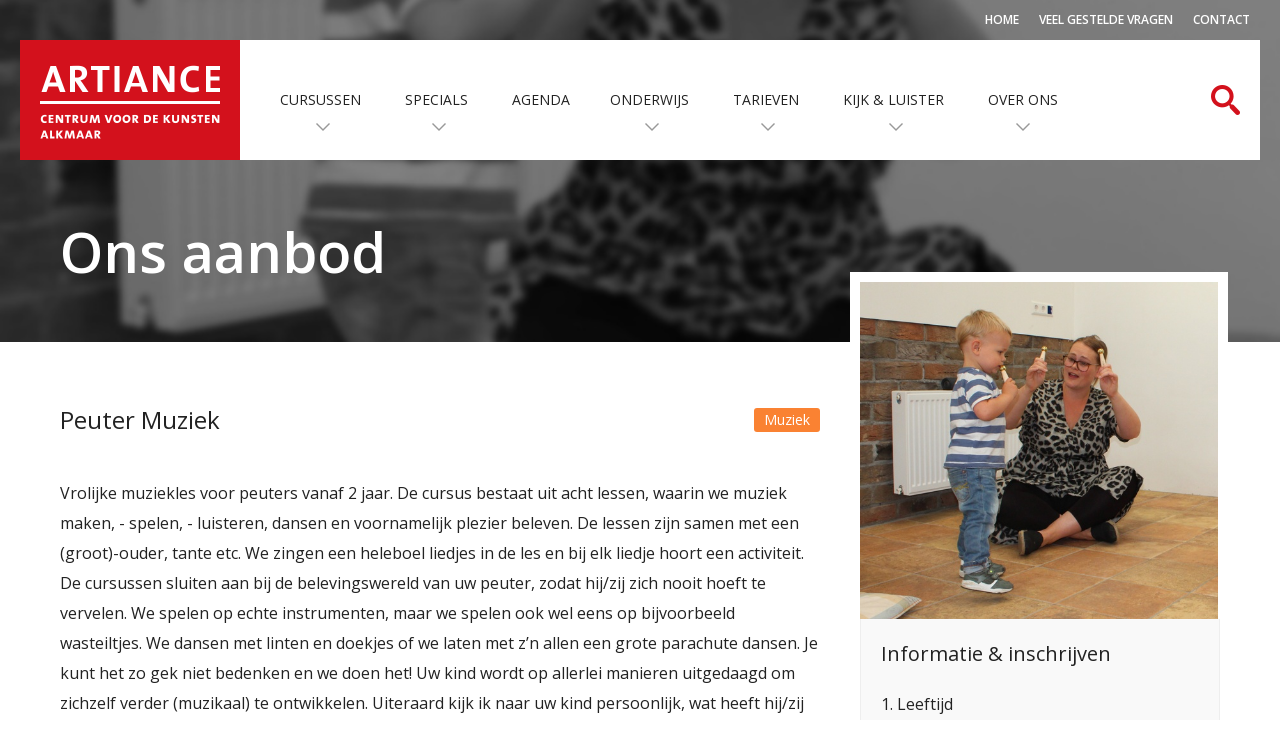

--- FILE ---
content_type: text/html; charset=utf-8
request_url: https://www.artiance.nl/cursus/peuter-muziek/
body_size: 7396
content:
<!DOCTYPE html><!--[if lt IE 7]><html prefix="og: http://ogp.me/ns#" class="no-js ie ie6 lt-ie10 lt-ie9 lt-ie8 lt-ie7" lang="nl-NL"><![endif]--><!--[if (IE 7)&!(IEMobile)]><html prefix="og: http://ogp.me/ns#" class="no-js ie ie7 lt-ie10 lt-ie9 lt-ie8" lang="nl-NL"><![endif]--><!--[if (IE 8)&!(IEMobile)]><html prefix="og: http://ogp.me/ns#" class="no-js ie ie8 lt-ie10 lt-ie9" lang="nl-NL"><![endif]--><!--[if (IE 9)&!(IEMobile)]><html prefix="og: http://ogp.me/ns#" class="no-js ie ie9 lt-ie10" lang="nl-NL"><![endif]--><!--[if gt IE 9]><!--><html class="no-js" lang="nl-NL" prefix="og: http://ogp.me/ns#"><!--<![endif]--><head><title>Peuter Muziek - Artiance</title><meta charset="utf-8"/><meta content="" name="description"/><meta content="Artiance" name="author"/><meta content="Mediamoose" name="web_author"/><meta content="IE=Edge" http-equiv="X-UA-Compatible"/><meta content="on" http-equiv="cleartype"/><link href="/opensearch.xml" rel="search" title="Artiance" type="application/opensearchdescription+xml"/><!-- Icons --><link href="/static/artiance/favicon.0f2f81975daf.ico" rel="shortcut icon"/><link href="/static/artiance/favicon.0f2f81975daf.ico" rel="apple-touch-icon"/><!-- http://t.co/dKP3o1e --><meta content="True" name="HandheldFriendly"/><meta content="320" name="MobileOptimized"/><meta content="width=device-width, initial-scale=1.0, user-scalable=no" name="viewport"/><!-- For all browsers --><link href="/static/artiance/dist/styles/all.ec8d988a0e25.css" rel="stylesheet"/><link href="https://fonts.googleapis.com/css?family=Open+Sans:400italic,400,600,700" rel="stylesheet" type="text/css"/><!--[if (lt IE 9) & (!IEMobile)]><script src="/static/artiance/dist/scripts/all.cdfd635e67b2.js"></script> <link rel="stylesheet" href="/static/artiance/dist/styles/ie.3c9422b61e31.css"> <script src="/static/artiance/dist/scripts/ie.7edc6bef14ab.js"></script><![endif]--><meta content="nl_NL" property="og:locale"/><meta content="Artiance" property="og:site_name"/><script async="" src="https://www.googletagmanager.com/gtag/js?id=G-F2V7CZWCDC"></script><script>
              window.dataLayer = window.dataLayer || [];
              function gtag(){dataLayer.push(arguments);}
              gtag('js', new Date());

              gtag('config', 'G-F2V7CZWCDC');
            </script><meta content="Peuter Muziek" property="og:title"/><meta content="https://www.artiance.nl/cursus/peuter-muziek/" property="og:url"/><meta content="product" property="og:type"/><meta content="Vrolijke muziekles voor peuters vanaf 2 jaar.&amp;nbsp;De cursus bestaat uit acht lessen, waarin we muziek maken, - spelen, - luisteren, dansen en voornamelijk plezier beleven. De lessen zijn samen met een (groot)-ouder, tante etc.&amp;nbsp;We zingen een heleboel liedjes in de les en bij elk liedje hoort een activiteit. De cursussen sluiten aan bij de belevingswereld van uw peuter, zodat hij/zij zich nooit hoeft te vervelen. We spelen op echte instrumenten, maar we spelen ook wel eens op bijvoorbeeld wasteiltjes. We dansen met linten en doekjes of we laten met z’n allen een grote parachute dansen. Je kunt het zo gek niet bedenken en we doen het! Uw kind wordt op allerlei manieren uitgedaagd om zichzelf verder (muzikaal) te ontwikkelen. Uiteraard kijk ik naar uw kind persoonlijk, wat heeft hij/zij nodig om uitgedaagd te worden. Aanvang:&amp;nbsp; sept, nov, feb&amp;nbsp;en april&amp;nbsp;&amp;nbsp;op donderdag van 10.00-10.45 uur =&amp;nbsp; VOLEr start&amp;nbsp;een 2e groep voor februari: op donderdag van 11.00 - 11.45 uurLET OP: Vul bij de cursistgegevens de naam en geboortedatum van het kind in.
" property="og:description"/><meta content="/media/filer_public_thumbnails/filer_public/46/0f/460fe35f-21ae-4e6b-bc65-308fd1317f96/iris_in_actie_muziek_op_schoot.jpg__560x560_q95_subsampling-2.jpg" property="og:image"/><meta content="/static/artiance/dist/images/artiance.562fd050c1f5.png" property="og:image"/></head><body class=""><header class="site-masthead" id="masthead" role="banner"><div class="masthead-top"><nav class="masthead-top-navigation clearfix" id="navigation-top" role="navigation"><ul><li><a href="/" title="Home">Home</a></li><li><a href="/veel-gestelde-vragen/" title="Veel gestelde vragen">Veel gestelde vragen</a></li><li><a href="/contact/" title="Contact">Contact</a></li></ul></nav></div><div class="masthead-wrapper clearfix"><h1 class="branding"><a href="/" title="Artiance"><img alt="Artiance" class="logo" height="240" src="/static/artiance/dist/images/artiance.562fd050c1f5.png" width="440"/></a></h1><div class="masthead-buttons"><a class="btn-masthead-search" href="#masthead-search" id="btn-masthead-search" title="Zoeken"><i class="icn icn-search-small-gray sprite">Zoeken</i> <i class="icn icn-search-red sprite">Zoeken</i></a> <a class="btn-masthead-navigation" href="#navigation" id="btn-masthead-navigation" title="Menu"><i class="icn icn-menu-gray sprite">Menu</i> <i class="icn icn-close-gray sprite">Sluiten</i></a></div><nav class="masthead-navigation clearfix" id="navigation" role="navigation"><ul class="navigation-main"><li class="parent"><a class="parent-link" href="/aanbod/" title="Cursussen">Cursussen</a> <i class="icn icn-arrow-down sprite"></i><ul class="child-list"><div class="arrow-box"></div><li><a href="/aanbod/" title="Volledig aanbod">Volledig aanbod</a></li><li><a href="/aanbod/theater/" title="Theater">Theater</a></li><li><a href="/aanbod/muziek/" title="Muziek">Muziek</a></li><li><a href="/aanbod/musical/" title="Musical Opleiding">Musical Opleiding</a></li><li><a href="/aanbod/beeldend/" title="Beeldend">Beeldend</a></li><li><a href="/aanbod/media-design/" title="Media &amp; Design">Media &amp; Design</a></li><li><a href="/aanbod/dans/" title="Dans">Dans</a></li></ul></li><li class="parent"><a class="parent-link" href="/Specials/" title="Specials">Specials</a> <i class="icn icn-arrow-down sprite"></i><ul class="child-list"><div class="arrow-box"></div><li><a href="/Specials/kunstschool-artiance/" title="Kunstschool Artiance">Kunstschool Artiance</a></li><li><a href="/Specials/danswerk-in-de-klas/" title="Danswerk in de klas">Danswerk in de klas</a></li><li><a href="/Specials/spot/" title="SPOT Artiance">SPOT Artiance</a></li><li><a href="/Specials/muziekagogie-opleiding/" title="Muziekagogie Opleiding">Muziekagogie Opleiding</a></li><li><a href="/Specials/dag-dauw/" title="Dag &amp; Dauw">Dag &amp; Dauw</a></li><li><a href="/Specials/de-kunstbron/" title="De Kunstbron">De Kunstbron</a></li><li><a href="/Specials/kunstmaatjes/" title="Kunstmaatjes">Kunstmaatjes</a></li><li><a href="/Specials/zicht-op-talent/" title="Zicht op Talent">Zicht op Talent</a></li></ul></li><li><a href="/agenda/" title="Agenda">Agenda</a></li><li class="parent"><a class="parent-link" href="/onderwijs/" title="Onderwijs">Onderwijs</a> <i class="icn icn-arrow-down sprite"></i><ul class="child-list"><div class="arrow-box"></div><li><a href="/onderwijs/kinderopvang/" title="Kinderopvang">Kinderopvang</a></li><li><a href="/onderwijs/primair-onderwijs-binnenschools/" title="Primair onderwijs (binnenschools)">Primair onderwijs (binnenschools)</a></li><li><a href="/onderwijs/primair-onderwijs-buitenschools/" title="Primair onderwijs (buitenschools)">Primair onderwijs (buitenschools)</a></li><li><a href="/onderwijs/vo/" title="Voortgezet Onderwijs">Voortgezet Onderwijs</a></li><li><a href="/onderwijs/schoolvoorstellingen-vo/" title="Schoolvoorstellingen VO">Schoolvoorstellingen VO</a></li></ul></li><li class="parent"><a class="parent-link" href="/tarieven/" title="Tarieven">Tarieven</a> <i class="icn icn-arrow-down sprite"></i><ul class="child-list"><div class="arrow-box"></div><li><a href="/tarieven/tarieven-rooster/" title="Tarieven &amp; Rooster">Tarieven &amp; Rooster</a></li><li><a href="/tarieven/kortingen/" title="Kortingen">Kortingen</a></li><li><a href="/tarieven/zalenverhuur/" title="Zalenverhuur">Zalenverhuur</a></li></ul></li><li class="parent"><a class="parent-link" href="/kijk-luister/" title="Kijk &amp; Luister">Kijk &amp; Luister</a> <i class="icn icn-arrow-down sprite"></i><ul class="child-list"><div class="arrow-box"></div><li><a href="/kijk-luister/tiny-art-concert/" title="Tiny Art Concert">Tiny Art Concert</a></li><li><a href="/kijk-luister/artiance-herdenkt/" title="Artiance Herdenkt">Artiance Herdenkt</a></li><li><a href="/kijk-luister/groots-alkmaar-uitzending/" title="Groots Alkmaar TV">Groots Alkmaar TV</a></li><li><a href="/kijk-luister/hoorspelen/" title="Hoorspelen">Hoorspelen</a></li><li><a href="/kijk-luister/podcast/" title="Podcast">Podcast</a></li><li><a href="/kijk-luister/expo-kunstschool/" title="Expositie Kunstschool">Expositie Kunstschool</a></li></ul></li><li class="parent"><a class="parent-link" href="/over-ons/" title="Over Ons">Over Ons</a> <i class="icn icn-arrow-down sprite"></i><ul class="child-list"><div class="arrow-box"></div><li><a href="/over-ons/contact/" title="Contactgegevens">Contactgegevens</a></li><li><a href="/over-ons/abc-huis/" title="ABC Huis">ABC Huis</a></li><li><a href="/personen/medewerkers/" title="Medewerkers">Medewerkers</a></li><li><a href="/personen/docenten/" title="Docenten">Docenten</a></li><li><a href="/personen/raad-van-toezicht/" title="Raad van Toezicht">Raad van Toezicht</a></li></ul></li></ul><ul class="navigation-secondary"><li><a href="/" title="Home">Home</a></li><li><a href="/veel-gestelde-vragen/" title="Veel gestelde vragen">Veel gestelde vragen</a></li><li><a href="/contact/" title="Contact">Contact</a></li></ul></nav><div class="masthead-search" id="masthead-search"><form action="/zoeken/" class="form-masthead-search" method="get"><div class="form-search clearfix"><label class="search-label" for="search-input"><i class="icn icn-search-small-gray sprite"></i> <i class="icn icn-search-gray sprite"></i></label><a class="search-close" href="#masthead-search" id="btn-masthead-search-close" title="Sluiten"><i class="icn icn-close-small-black sprite"></i> <i class="icn icn-close-black sprite"></i></a><input class="search-input" id="masthead-search-input" name="q" placeholder="Zoek binnen Artiance" type="search" value=""/></div></form></div></div></header><main class="course-content-wrapper" id="content" role="main"><div class="page-header page-header-image" style="background-image: url(/media/filer_public_thumbnails/filer_public/46/0f/460fe35f-21ae-4e6b-bc65-308fd1317f96/iris_in_actie_muziek_op_schoot.jpg__1500x1000_q95_blur-3_brightness-0.6_bw_subsampling-2.jpg);"><div class="wrap page-header-wrapper clearfix"><h1 class="title title-page-header">Ons aanbod</h1></div></div><article class="wrap row clearfix"><div class="col-08 content-column"><div class="course-detail clearfix"><header class="course-detail-content-header"><ul class="course-detail-header-labels"><li style="background-color: #fa8232;">Muziek</li></ul><h1 class="title title-course-detail">Peuter Muziek</h1></header><div class="content"><p>Vrolijke muziekles voor peuters vanaf 2 jaar. De cursus bestaat uit acht lessen, waarin we muziek maken, - spelen, - luisteren, dansen en voornamelijk plezier beleven. De lessen zijn samen met een (groot)-ouder, tante etc. We zingen een heleboel liedjes in de les en bij elk liedje hoort een activiteit. De cursussen sluiten aan bij de belevingswereld van uw peuter, zodat hij/zij zich nooit hoeft te vervelen. We spelen op echte instrumenten, maar we spelen ook wel eens op bijvoorbeeld wasteiltjes. We dansen met linten en doekjes of we laten met z’n allen een grote parachute dansen. Je kunt het zo gek niet bedenken en we doen het! Uw kind wordt op allerlei manieren uitgedaagd om zichzelf verder (muzikaal) te ontwikkelen. Uiteraard kijk ik naar uw kind persoonlijk, wat heeft hij/zij nodig om uitgedaagd te worden.<br/> <br/><strong>Aanvang: </strong><del>sept</del>, <del>nov</del>, <del>feb</del> en <del>april</del>  op donderdag van 10.00-10.45 uur = <strong>VOL</strong><br/><strong>Er start een 2e groep voor februari: op donderdag van 11.00 - 11.45 uur<br/></strong><strong><br/></strong><br/><strong><strong>LET OP: Vul bij de cursistgegevens de naam en geboortedatum van het kind in.</strong></strong><br/></p><figure><iframe allowfullscreen="" frameborder="0" height="315" src="https://www.youtube.com/embed/EYk5p4_wvXs?si=xFYD6sr9dU5vsEdB" title="YouTube video player" width="560"></iframe></figure></div><section class="course-detail-overview"><div class="overview-content"><div class="overview-header-row"><div class="overview-cell oc-day">Dag</div><div class="overview-cell oc-time">Tijd</div><div class="overview-cell oc-age">Leeftijd</div><div class="overview-cell oc-level">Groep</div><div class="overview-cell oc-teacher">Docent</div></div><div class="overview-row"><div class="overview-cell oc-day"><span class="mobile-label">Dag</span> <span class="cell-label">Donderdag</span></div><div class="overview-cell oc-time"><span class="mobile-label">Tijd</span> <span class="cell-label">11:00 – 11:45</span></div><div class="overview-cell oc-age"><span class="mobile-label">Leeftijd</span> <span class="cell-label">2 — 4</span></div><div class="overview-cell oc-level"><span class="mobile-label">Groep</span> <span class="cell-label">met ouder</span></div><div class="overview-cell oc-teacher"><span class="mobile-label">Docent</span> <span class="cell-label">Iris van Langen- Groot</span></div></div></div></section><section class="course-detail-teacher clearfix"><img class="course-teacher-image" src="/media/filer_public_thumbnails/filer_public/81/e4/81e47d2d-ab3d-401a-ae48-011ead8c8478/iris_van_langen_-_groot.jpg__560x560_q95_crop_subsampling-2_upscale.jpg"/><h1 class="course-teacher-name">Docent: Iris van Langen- Groot</h1><div class="course-teacher-description"><p>Ik werk het liefst met de allerjongste kinderen</p></div><footer class="course-teacher-footer"><a href="/personen/docenten/iris-van-langen-groot/" title="Iris van Langen- Groot">Lees meer</a></footer></section></div><!-- .course-detail ---></div><!-- .col-08 --><aside class="col-04 content-sidebar course-detail-sidebar" role="complementary"><section class="sidebar-course-filter sidebar-course_detail-filter clearfix"><div class="course-filter-form"><img alt="" class="image" src="/media/filer_public_thumbnails/filer_public/46/0f/460fe35f-21ae-4e6b-bc65-308fd1317f96/iris_in_actie_muziek_op_schoot.jpg__560x560_q95_subsampling-2.jpg"/><section id="filter-form-wrapper"><h1 class="title title-filter-form">Informatie &amp; inschrijven</h1><form action="/cursus/peuter-muziek/prijsinformatie/" class="form form-course-filter form-course_detail-filter" data-disable-pjax-loader="" data-disable-submit-fallback="" data-form-pjax="#filter-form-wrapper" data-pjax-options='{"push": false, "scrollTo": false}' method="post"><input name="csrfmiddlewaretoken" type="hidden" value="2eYLKvW9MmTT4gHUhGtpuoLS8K7MTXGjS4iSyrOGKh4P3ohvtfZLCXkPmYh7BnJM"/><div class="non-field-errors"></div><div class="fieldholder input-radio"><span class="fieldlabel">1. Leeftijd</span><ul><li><label class="control radio" for="id_age_group_0"><input checked="" disabled="disabled" id="id_age_group_0" name="age_group" required="" type="radio" value="youth"/><span class="control-indicator"></span> <span class="control-label radio-label">jonger dan 21 jaar</span></label></li><li><label class="control radio" for="id_age_group_1"><input disabled="disabled" id="id_age_group_1" name="age_group" required="" type="radio" value="adult"/><span class="control-indicator"></span> <span class="control-label radio-label">21 jaar of ouder</span></label><p class="help-text">Deze cursus is niet beschikbaar voor 21 jaar of ouder.</p></li></ul></div><div class="fieldholder input-select"><label for="id_group">2. Groep</label><span class="select"><select id="id_group" name="group" required=""><option selected="" value="">Maak een keuze ...</option><option value="1508">do, 11:00:11:45, Iris van Langen- Groot (2 - 4, met ouder)</option></select></span></div></form><div class="sidebar-loading-overlay"><img src="/static/artiance/dist/images/loader.3744fa65e5cc.gif"/></div></section></div></section><section class="sidebar-section sidebar-contact"><header class="sidebar-contact-header"><h1 class="title title-sidebar title-sidebar-contact">Heeft u vragen?</h1></header><ul class="sidebar-contact-list"><li><a href="tel: +31 72 540 43 35" title="Bel 072 540 4335"><i class="icn icn-phone-white sprite"></i> <span>072 540 4335</span></a></li><li><a href="/cdn-cgi/l/email-protection#a5cccbc3cae5c4d7d1ccc4cbc6c08bcbc9" title="Mail info@artiance.nl"><i class="icn icn-email-white sprite"></i> <span><span class="__cf_email__" data-cfemail="c7aea9a1a887a6b5b3aea6a9a4a2e9a9ab">[email&#160;protected]</span></span></a></li></ul></section></aside></article><aside class="wrap" role="complementary"><section class="course-related"><header class="course-related-header"><h2 class="title title-page course-related-title">Gerelateerd</h2></header><ul class="course-related-list clearfix"><li><article class="course-related-item"><a href="/cursus/muziek-op-schoot/" title="Muziek op schoot"><figure class="image-holder"><img alt="" class="image" src="/media/filer_public_thumbnails/filer_public/d7/af/d7af9984-2276-4160-83f2-c8beb432494e/img_8517.jpg__520x520_q95_crop_subsampling-2_upscale.jpg"/></figure><header class="related-item-header"><h1 class="related-item-title">Muziek op schoot</h1><h2 class="related-item-date"></h2></header></a></article></li><li><article class="course-related-item"><a href="/cursus/muziek-met-babys/" title="Muziek met baby's"><figure class="image-holder"><img alt="" class="image" src="/media/filer_public_thumbnails/filer_public/92/32/9232fed9-236a-404b-b398-49fb3cf3db09/music_babies_and_toddlers.jpg__520x520_q95_crop_subsampling-2_upscale.jpg"/></figure><header class="related-item-header"><h1 class="related-item-title">Muziek met baby's</h1><h2 class="related-item-date">vanaf 4 maanden</h2></header></a></article></li></ul></section></aside></main><footer class="site-footer" id="footer" role="contentinfo"><section class="footer-up_to_date clearfix"><div class="wrap row clearfix"><div class="col col-08"><h2 class="title footer-up_to_date-title">Blijf op de hoogte</h2><form action="/nieuwsbrief/aanmelden/" class="form form-up_to_date" method="post"><input name="csrfmiddlewaretoken" type="hidden" value="2eYLKvW9MmTT4gHUhGtpuoLS8K7MTXGjS4iSyrOGKh4P3ohvtfZLCXkPmYh7BnJM"/><div class="non-field-errors"></div><script data-cfasync="false" src="/cdn-cgi/scripts/5c5dd728/cloudflare-static/email-decode.min.js"></script><script src="https://www.google.com/recaptcha/api.js"></script><script type="text/javascript">
    // Submit function to be called, after reCAPTCHA was successful.
    var onSubmit_e2311ea5e32c4e1899db2c1bb9dda010 = function(token) {
        console.log("reCAPTCHA validated for 'data-widget-uuid=\"e2311ea5e32c4e1899db2c1bb9dda010\"'. Submitting form...")
        document.querySelector('.g-recaptcha[data-widget-uuid="e2311ea5e32c4e1899db2c1bb9dda010"]').closest('form').submit();
    };

    // Helper function to prevent form submission and execute verification.
    var verifyCaptcha_e2311ea5e32c4e1899db2c1bb9dda010 = function(e) {
        e.preventDefault();
        grecaptcha.execute();
    };

    // Bind the helper function to the form submit action.
    document.addEventListener( 'DOMContentLoaded', function () {
        var element = document.querySelector('.g-recaptcha[data-widget-uuid="e2311ea5e32c4e1899db2c1bb9dda010"]');
        element.closest('form').addEventListener('submit', verifyCaptcha_e2311ea5e32c4e1899db2c1bb9dda010);
    });
</script><div class="g-recaptcha" data-callback="onSubmit_e2311ea5e32c4e1899db2c1bb9dda010" data-sitekey="6LegqaYoAAAAAOJ6ruYwdp0sigSf-foKaxPNDhpC" data-size="invisible" data-widget-uuid="e2311ea5e32c4e1899db2c1bb9dda010" id="id_captcha" required=""></div><div class="clearfix"><div class="fieldholder input-email"><label for="id_email">Uw e-mailadres</label><input id="id_email" maxlength="254" name="email" required="" type="email"/></div><input name="next" type="hidden" value="/cursus/peuter-muziek/"/><div class="buttonholder"><button class="btn btn--one-line" name="up_to_date-submit" type="submit">Aanmelden voor nieuwsbrief</button></div></div><div class="form-note">Dit formulier is beschermd met reCAPTCHA, zie hiervoor de <a href="https://policies.google.com/privacy" rel="noreferrer" target="_blank">privacyverklaring</a> en <a href="https://policies.google.com/terms" rel="noreferrer" target="_blank">servicevoorwaarden</a> van Google.</div></form></div><div class="col col-04"><h2 class="title footer-up_to_date-title">Volg ons</h2><ul class="footer-social-list"><li><a href="https://www.twitter.com/artiance" title="Volg ons op Twitter"><i class="icn icn-social-twitter sprite">Twitter</i></a></li><li><a href="https://www.facebook.com/pages/Artiance-Centrum-voor-de-Kunsten/162465843763859" title="Volg ons op Facebook"><i class="icn icn-social-facebook sprite">Facebook</i></a></li><li><a href="https://www.instagram.com/artiancealkmaar" title="Volg ons op Instagram"><i class="icn icn-social-instagram sprite">Instagram</i></a></li><li><a href="https://www.youtube.com/user/Artiance" title="Volg ons op Youtube"><i class="icn icn-social-youtube sprite">YouTube</i></a></li><li><a href="/nieuwsbrief/aanmelden/" title="Volg ons via de nieuwsbrief"><i class="icn icn-social-mailing sprite">Nieuwsbrief</i></a></li></ul></div></div></section><section class="footer-navigation-copyright clearfix"><nav class="footer-navigation clearfix" id="footer-navigation" role="navigation"><section class="footer-navigation-section"><h1 class="title footer-title">Algemeen</h1><ul class="footer-navigation-list"><li><a href="/aanbod/" title="Aanbod">Aanbod</a></li><li><a href="/agenda/" title="Agenda">Agenda</a></li><li><a href="/nieuws/" title="Nieuws">Nieuws</a></li></ul></section><section class="footer-navigation-section"><h1 class="title footer-title">Disciplines</h1><ul class="footer-navigation-list"><li><a href="/aanbod/theater/" title="Theater">Theater</a></li><li><a href="/aanbod/muziek/" title="Muziek">Muziek</a></li><li><a href="/aanbod/musical/" title="Musical Opleiding">Musical Opleiding</a></li><li><a href="/aanbod/beeldend/" title="Beeldend">Beeldend</a></li><li><a href="/aanbod/media-design/" title="Media &amp; Design">Media &amp; Design</a></li><li><a href="/aanbod/dans/" title="Dans">Dans</a></li></ul></section><section class="footer-navigation-section"><h1 class="title footer-title">Klantenservice</h1><ul class="footer-navigation-list"><li><a href="/klantenservice/algemene-voorwaarden/" title="Algemene voorwaarden">Algemene voorwaarden</a></li><li><a href="/klantenservice/zalenverhuur/" title="Zalenverhuur">Zalenverhuur</a></li><li><a href="/klantenservice/kortingen/" title="Kortingen">Kortingen</a></li><li><a href="/klantenservice/klachten/" title="Klachten of ongewenst gedrag">Klachten of ongewenst gedrag</a></li><li><a href="/klantenservice/opzeggen/" title="Opzeggen">Opzeggen</a></li><li><a href="/klantenservice/privacyverklaring/" title="Privacyverklaring">Privacyverklaring</a></li><li><a href="/klantenservice/faq/" title="Veel gestelde vragen">Veel gestelde vragen</a></li><li><a href="/klantenservice/disclaimer/" title="Disclaimer">Disclaimer</a></li><li><a href="/cookiebeleid/" title="Cookiebeleid">Cookiebeleid</a></li></ul></section><section class="footer-navigation-section"><h1 class="title footer-title">Organisatie</h1><ul class="footer-navigation-list"><li><a href="/over-artiance/missie-visie/" title="Missie &amp; Visie">Missie &amp; Visie</a></li><li><a href="/over-artiance/abc-huis/" title="ABC Huis">ABC Huis</a></li><li><a href="/over-artiance/organisatie/" title="Organisatie &amp; Beleid">Organisatie &amp; Beleid</a></li><li><a href="/over-artiance/partners/" title="Partners">Partners</a></li><li><a href="/over-artiance/vacatures/" title="Vacatures">Vacatures</a></li><li><a href="/over-artiance/downloads/" title="Inhoudelijke downloads">Inhoudelijke downloads</a></li><li><a href="/over-artiance/sponsoring/" title="Sponsoring">Sponsoring</a></li></ul></section><section class="footer-navigation-section"><h1 class="title footer-title">Contact</h1><ul class="footer-navigation-list"><li><a href="/contact/contact/" title="Contactgegevens">Contactgegevens</a></li><li><a href="/contact/openingstijden-en-vakanties/" title="Openingstijden en vakanties">Openingstijden en vakanties</a></li><li><a href="/contact/faq/" title="Veel gestelde vragen">Veel gestelde vragen</a></li></ul></section></nav><div class="footer-branding"><a href="/" title="Artiance"><img alt="Artiance" class="footer-logo" src="/static/artiance/dist/images/artiance-footer.3b0a3bd68ec5.png"/></a></div><div class="copyright"><small>© <time datetime="2026">2026</time></small></div></section></footer><div class="pjax-loader" id="pjax-loader"><img src="/static/artiance/dist/images/loader.3744fa65e5cc.gif"/></div><div id="injection-area"></div><!--[if gte IE 9]><!--><script src="/static/artiance/dist/scripts/all.cdfd635e67b2.js"></script><!--<![endif]--><script>
            $(document).ready(function() {

                /* Window width */
                var windowWidth = $(window).width();
                function windowResize(){
                    windowWidth = $(window).width();
                }

                $(window).resize(windowResize);

                /* Navigation & Search */
                $("#btn-masthead-search").click(toggleSearch);
                $("#btn-masthead-search-close").click(closeSearch);
                $("#btn-masthead-navigation").click(toggleNavigation);

                function toggleSearch(event) {
                    event.preventDefault();
                    $("#btn-masthead-search").toggleClass("active");
                    $("#btn-masthead-navigation").removeClass("active");

                    $("#masthead-search").slideToggle().toggleClass("active");
                    if (windowWidth < 768 ) {
                        $("#navigation").slideUp().removeClass("active");
                    }

                    if ($("#masthead-search").hasClass("active")) {
                        $("#masthead-search-input").focus();
                    } else {
                        $("#masthead-search-input").blur();
                    }
                }

                function closeSearch(event) {
                    event.preventDefault();
                    $("#btn-masthead-search").removeClass("active");
                    $("#masthead-search").slideUp().removeClass("active");
                    $("#masthead-search-input").blur();
                }

                function toggleNavigation(event) {
                    event.preventDefault();
                    $("#btn-masthead-navigation").toggleClass("active");
                    $("#btn-masthead-search").removeClass("active");

                    $("#navigation").slideToggle().toggleClass("active");
                    $("#masthead-search").slideUp().removeClass("active");
                }

                // Eneable escape key to close Search
                $(document).keydown(function(event){
                    if(event.keyCode == 27) {
                        if ($("#masthead-search").hasClass("active")) {
                            closeSearch(event);
                        }
                    }
                });

                /* Sub navigation */
                var flyout = $("#navigation .parent .child-list");

                $("#navigation .parent .parent-link").click(toggleSubNavigation);

                function toggleSubNavigation(event) {
                    event.preventDefault();
                    event.stopPropagation();
                    if (flyout.hasClass("active")) {
                        flyout.not($(this).siblings(".child-list")).removeClass("active");
                    }

                    $(this).siblings(".child-list").toggleClass("active");

                    if (windowWidth < 768 ) {
                        $(this).siblings(".child-list").slideToggle().toggleClass("active");
                    }
                }

                $(document).on('click', function () {
                    flyout.removeClass('active');
                });

            });
        </script><script defer src="https://static.cloudflareinsights.com/beacon.min.js/vcd15cbe7772f49c399c6a5babf22c1241717689176015" integrity="sha512-ZpsOmlRQV6y907TI0dKBHq9Md29nnaEIPlkf84rnaERnq6zvWvPUqr2ft8M1aS28oN72PdrCzSjY4U6VaAw1EQ==" data-cf-beacon='{"version":"2024.11.0","token":"6908dc30da1648399cf5f1ea60d3fb28","r":1,"server_timing":{"name":{"cfCacheStatus":true,"cfEdge":true,"cfExtPri":true,"cfL4":true,"cfOrigin":true,"cfSpeedBrain":true},"location_startswith":null}}' crossorigin="anonymous"></script>
</body></html>

--- FILE ---
content_type: text/html; charset=utf-8
request_url: https://www.google.com/recaptcha/api2/anchor?ar=1&k=6LegqaYoAAAAAOJ6ruYwdp0sigSf-foKaxPNDhpC&co=aHR0cHM6Ly93d3cuYXJ0aWFuY2Uubmw6NDQz&hl=en&v=N67nZn4AqZkNcbeMu4prBgzg&size=invisible&anchor-ms=20000&execute-ms=30000&cb=37cgw34idpo3
body_size: 49391
content:
<!DOCTYPE HTML><html dir="ltr" lang="en"><head><meta http-equiv="Content-Type" content="text/html; charset=UTF-8">
<meta http-equiv="X-UA-Compatible" content="IE=edge">
<title>reCAPTCHA</title>
<style type="text/css">
/* cyrillic-ext */
@font-face {
  font-family: 'Roboto';
  font-style: normal;
  font-weight: 400;
  font-stretch: 100%;
  src: url(//fonts.gstatic.com/s/roboto/v48/KFO7CnqEu92Fr1ME7kSn66aGLdTylUAMa3GUBHMdazTgWw.woff2) format('woff2');
  unicode-range: U+0460-052F, U+1C80-1C8A, U+20B4, U+2DE0-2DFF, U+A640-A69F, U+FE2E-FE2F;
}
/* cyrillic */
@font-face {
  font-family: 'Roboto';
  font-style: normal;
  font-weight: 400;
  font-stretch: 100%;
  src: url(//fonts.gstatic.com/s/roboto/v48/KFO7CnqEu92Fr1ME7kSn66aGLdTylUAMa3iUBHMdazTgWw.woff2) format('woff2');
  unicode-range: U+0301, U+0400-045F, U+0490-0491, U+04B0-04B1, U+2116;
}
/* greek-ext */
@font-face {
  font-family: 'Roboto';
  font-style: normal;
  font-weight: 400;
  font-stretch: 100%;
  src: url(//fonts.gstatic.com/s/roboto/v48/KFO7CnqEu92Fr1ME7kSn66aGLdTylUAMa3CUBHMdazTgWw.woff2) format('woff2');
  unicode-range: U+1F00-1FFF;
}
/* greek */
@font-face {
  font-family: 'Roboto';
  font-style: normal;
  font-weight: 400;
  font-stretch: 100%;
  src: url(//fonts.gstatic.com/s/roboto/v48/KFO7CnqEu92Fr1ME7kSn66aGLdTylUAMa3-UBHMdazTgWw.woff2) format('woff2');
  unicode-range: U+0370-0377, U+037A-037F, U+0384-038A, U+038C, U+038E-03A1, U+03A3-03FF;
}
/* math */
@font-face {
  font-family: 'Roboto';
  font-style: normal;
  font-weight: 400;
  font-stretch: 100%;
  src: url(//fonts.gstatic.com/s/roboto/v48/KFO7CnqEu92Fr1ME7kSn66aGLdTylUAMawCUBHMdazTgWw.woff2) format('woff2');
  unicode-range: U+0302-0303, U+0305, U+0307-0308, U+0310, U+0312, U+0315, U+031A, U+0326-0327, U+032C, U+032F-0330, U+0332-0333, U+0338, U+033A, U+0346, U+034D, U+0391-03A1, U+03A3-03A9, U+03B1-03C9, U+03D1, U+03D5-03D6, U+03F0-03F1, U+03F4-03F5, U+2016-2017, U+2034-2038, U+203C, U+2040, U+2043, U+2047, U+2050, U+2057, U+205F, U+2070-2071, U+2074-208E, U+2090-209C, U+20D0-20DC, U+20E1, U+20E5-20EF, U+2100-2112, U+2114-2115, U+2117-2121, U+2123-214F, U+2190, U+2192, U+2194-21AE, U+21B0-21E5, U+21F1-21F2, U+21F4-2211, U+2213-2214, U+2216-22FF, U+2308-230B, U+2310, U+2319, U+231C-2321, U+2336-237A, U+237C, U+2395, U+239B-23B7, U+23D0, U+23DC-23E1, U+2474-2475, U+25AF, U+25B3, U+25B7, U+25BD, U+25C1, U+25CA, U+25CC, U+25FB, U+266D-266F, U+27C0-27FF, U+2900-2AFF, U+2B0E-2B11, U+2B30-2B4C, U+2BFE, U+3030, U+FF5B, U+FF5D, U+1D400-1D7FF, U+1EE00-1EEFF;
}
/* symbols */
@font-face {
  font-family: 'Roboto';
  font-style: normal;
  font-weight: 400;
  font-stretch: 100%;
  src: url(//fonts.gstatic.com/s/roboto/v48/KFO7CnqEu92Fr1ME7kSn66aGLdTylUAMaxKUBHMdazTgWw.woff2) format('woff2');
  unicode-range: U+0001-000C, U+000E-001F, U+007F-009F, U+20DD-20E0, U+20E2-20E4, U+2150-218F, U+2190, U+2192, U+2194-2199, U+21AF, U+21E6-21F0, U+21F3, U+2218-2219, U+2299, U+22C4-22C6, U+2300-243F, U+2440-244A, U+2460-24FF, U+25A0-27BF, U+2800-28FF, U+2921-2922, U+2981, U+29BF, U+29EB, U+2B00-2BFF, U+4DC0-4DFF, U+FFF9-FFFB, U+10140-1018E, U+10190-1019C, U+101A0, U+101D0-101FD, U+102E0-102FB, U+10E60-10E7E, U+1D2C0-1D2D3, U+1D2E0-1D37F, U+1F000-1F0FF, U+1F100-1F1AD, U+1F1E6-1F1FF, U+1F30D-1F30F, U+1F315, U+1F31C, U+1F31E, U+1F320-1F32C, U+1F336, U+1F378, U+1F37D, U+1F382, U+1F393-1F39F, U+1F3A7-1F3A8, U+1F3AC-1F3AF, U+1F3C2, U+1F3C4-1F3C6, U+1F3CA-1F3CE, U+1F3D4-1F3E0, U+1F3ED, U+1F3F1-1F3F3, U+1F3F5-1F3F7, U+1F408, U+1F415, U+1F41F, U+1F426, U+1F43F, U+1F441-1F442, U+1F444, U+1F446-1F449, U+1F44C-1F44E, U+1F453, U+1F46A, U+1F47D, U+1F4A3, U+1F4B0, U+1F4B3, U+1F4B9, U+1F4BB, U+1F4BF, U+1F4C8-1F4CB, U+1F4D6, U+1F4DA, U+1F4DF, U+1F4E3-1F4E6, U+1F4EA-1F4ED, U+1F4F7, U+1F4F9-1F4FB, U+1F4FD-1F4FE, U+1F503, U+1F507-1F50B, U+1F50D, U+1F512-1F513, U+1F53E-1F54A, U+1F54F-1F5FA, U+1F610, U+1F650-1F67F, U+1F687, U+1F68D, U+1F691, U+1F694, U+1F698, U+1F6AD, U+1F6B2, U+1F6B9-1F6BA, U+1F6BC, U+1F6C6-1F6CF, U+1F6D3-1F6D7, U+1F6E0-1F6EA, U+1F6F0-1F6F3, U+1F6F7-1F6FC, U+1F700-1F7FF, U+1F800-1F80B, U+1F810-1F847, U+1F850-1F859, U+1F860-1F887, U+1F890-1F8AD, U+1F8B0-1F8BB, U+1F8C0-1F8C1, U+1F900-1F90B, U+1F93B, U+1F946, U+1F984, U+1F996, U+1F9E9, U+1FA00-1FA6F, U+1FA70-1FA7C, U+1FA80-1FA89, U+1FA8F-1FAC6, U+1FACE-1FADC, U+1FADF-1FAE9, U+1FAF0-1FAF8, U+1FB00-1FBFF;
}
/* vietnamese */
@font-face {
  font-family: 'Roboto';
  font-style: normal;
  font-weight: 400;
  font-stretch: 100%;
  src: url(//fonts.gstatic.com/s/roboto/v48/KFO7CnqEu92Fr1ME7kSn66aGLdTylUAMa3OUBHMdazTgWw.woff2) format('woff2');
  unicode-range: U+0102-0103, U+0110-0111, U+0128-0129, U+0168-0169, U+01A0-01A1, U+01AF-01B0, U+0300-0301, U+0303-0304, U+0308-0309, U+0323, U+0329, U+1EA0-1EF9, U+20AB;
}
/* latin-ext */
@font-face {
  font-family: 'Roboto';
  font-style: normal;
  font-weight: 400;
  font-stretch: 100%;
  src: url(//fonts.gstatic.com/s/roboto/v48/KFO7CnqEu92Fr1ME7kSn66aGLdTylUAMa3KUBHMdazTgWw.woff2) format('woff2');
  unicode-range: U+0100-02BA, U+02BD-02C5, U+02C7-02CC, U+02CE-02D7, U+02DD-02FF, U+0304, U+0308, U+0329, U+1D00-1DBF, U+1E00-1E9F, U+1EF2-1EFF, U+2020, U+20A0-20AB, U+20AD-20C0, U+2113, U+2C60-2C7F, U+A720-A7FF;
}
/* latin */
@font-face {
  font-family: 'Roboto';
  font-style: normal;
  font-weight: 400;
  font-stretch: 100%;
  src: url(//fonts.gstatic.com/s/roboto/v48/KFO7CnqEu92Fr1ME7kSn66aGLdTylUAMa3yUBHMdazQ.woff2) format('woff2');
  unicode-range: U+0000-00FF, U+0131, U+0152-0153, U+02BB-02BC, U+02C6, U+02DA, U+02DC, U+0304, U+0308, U+0329, U+2000-206F, U+20AC, U+2122, U+2191, U+2193, U+2212, U+2215, U+FEFF, U+FFFD;
}
/* cyrillic-ext */
@font-face {
  font-family: 'Roboto';
  font-style: normal;
  font-weight: 500;
  font-stretch: 100%;
  src: url(//fonts.gstatic.com/s/roboto/v48/KFO7CnqEu92Fr1ME7kSn66aGLdTylUAMa3GUBHMdazTgWw.woff2) format('woff2');
  unicode-range: U+0460-052F, U+1C80-1C8A, U+20B4, U+2DE0-2DFF, U+A640-A69F, U+FE2E-FE2F;
}
/* cyrillic */
@font-face {
  font-family: 'Roboto';
  font-style: normal;
  font-weight: 500;
  font-stretch: 100%;
  src: url(//fonts.gstatic.com/s/roboto/v48/KFO7CnqEu92Fr1ME7kSn66aGLdTylUAMa3iUBHMdazTgWw.woff2) format('woff2');
  unicode-range: U+0301, U+0400-045F, U+0490-0491, U+04B0-04B1, U+2116;
}
/* greek-ext */
@font-face {
  font-family: 'Roboto';
  font-style: normal;
  font-weight: 500;
  font-stretch: 100%;
  src: url(//fonts.gstatic.com/s/roboto/v48/KFO7CnqEu92Fr1ME7kSn66aGLdTylUAMa3CUBHMdazTgWw.woff2) format('woff2');
  unicode-range: U+1F00-1FFF;
}
/* greek */
@font-face {
  font-family: 'Roboto';
  font-style: normal;
  font-weight: 500;
  font-stretch: 100%;
  src: url(//fonts.gstatic.com/s/roboto/v48/KFO7CnqEu92Fr1ME7kSn66aGLdTylUAMa3-UBHMdazTgWw.woff2) format('woff2');
  unicode-range: U+0370-0377, U+037A-037F, U+0384-038A, U+038C, U+038E-03A1, U+03A3-03FF;
}
/* math */
@font-face {
  font-family: 'Roboto';
  font-style: normal;
  font-weight: 500;
  font-stretch: 100%;
  src: url(//fonts.gstatic.com/s/roboto/v48/KFO7CnqEu92Fr1ME7kSn66aGLdTylUAMawCUBHMdazTgWw.woff2) format('woff2');
  unicode-range: U+0302-0303, U+0305, U+0307-0308, U+0310, U+0312, U+0315, U+031A, U+0326-0327, U+032C, U+032F-0330, U+0332-0333, U+0338, U+033A, U+0346, U+034D, U+0391-03A1, U+03A3-03A9, U+03B1-03C9, U+03D1, U+03D5-03D6, U+03F0-03F1, U+03F4-03F5, U+2016-2017, U+2034-2038, U+203C, U+2040, U+2043, U+2047, U+2050, U+2057, U+205F, U+2070-2071, U+2074-208E, U+2090-209C, U+20D0-20DC, U+20E1, U+20E5-20EF, U+2100-2112, U+2114-2115, U+2117-2121, U+2123-214F, U+2190, U+2192, U+2194-21AE, U+21B0-21E5, U+21F1-21F2, U+21F4-2211, U+2213-2214, U+2216-22FF, U+2308-230B, U+2310, U+2319, U+231C-2321, U+2336-237A, U+237C, U+2395, U+239B-23B7, U+23D0, U+23DC-23E1, U+2474-2475, U+25AF, U+25B3, U+25B7, U+25BD, U+25C1, U+25CA, U+25CC, U+25FB, U+266D-266F, U+27C0-27FF, U+2900-2AFF, U+2B0E-2B11, U+2B30-2B4C, U+2BFE, U+3030, U+FF5B, U+FF5D, U+1D400-1D7FF, U+1EE00-1EEFF;
}
/* symbols */
@font-face {
  font-family: 'Roboto';
  font-style: normal;
  font-weight: 500;
  font-stretch: 100%;
  src: url(//fonts.gstatic.com/s/roboto/v48/KFO7CnqEu92Fr1ME7kSn66aGLdTylUAMaxKUBHMdazTgWw.woff2) format('woff2');
  unicode-range: U+0001-000C, U+000E-001F, U+007F-009F, U+20DD-20E0, U+20E2-20E4, U+2150-218F, U+2190, U+2192, U+2194-2199, U+21AF, U+21E6-21F0, U+21F3, U+2218-2219, U+2299, U+22C4-22C6, U+2300-243F, U+2440-244A, U+2460-24FF, U+25A0-27BF, U+2800-28FF, U+2921-2922, U+2981, U+29BF, U+29EB, U+2B00-2BFF, U+4DC0-4DFF, U+FFF9-FFFB, U+10140-1018E, U+10190-1019C, U+101A0, U+101D0-101FD, U+102E0-102FB, U+10E60-10E7E, U+1D2C0-1D2D3, U+1D2E0-1D37F, U+1F000-1F0FF, U+1F100-1F1AD, U+1F1E6-1F1FF, U+1F30D-1F30F, U+1F315, U+1F31C, U+1F31E, U+1F320-1F32C, U+1F336, U+1F378, U+1F37D, U+1F382, U+1F393-1F39F, U+1F3A7-1F3A8, U+1F3AC-1F3AF, U+1F3C2, U+1F3C4-1F3C6, U+1F3CA-1F3CE, U+1F3D4-1F3E0, U+1F3ED, U+1F3F1-1F3F3, U+1F3F5-1F3F7, U+1F408, U+1F415, U+1F41F, U+1F426, U+1F43F, U+1F441-1F442, U+1F444, U+1F446-1F449, U+1F44C-1F44E, U+1F453, U+1F46A, U+1F47D, U+1F4A3, U+1F4B0, U+1F4B3, U+1F4B9, U+1F4BB, U+1F4BF, U+1F4C8-1F4CB, U+1F4D6, U+1F4DA, U+1F4DF, U+1F4E3-1F4E6, U+1F4EA-1F4ED, U+1F4F7, U+1F4F9-1F4FB, U+1F4FD-1F4FE, U+1F503, U+1F507-1F50B, U+1F50D, U+1F512-1F513, U+1F53E-1F54A, U+1F54F-1F5FA, U+1F610, U+1F650-1F67F, U+1F687, U+1F68D, U+1F691, U+1F694, U+1F698, U+1F6AD, U+1F6B2, U+1F6B9-1F6BA, U+1F6BC, U+1F6C6-1F6CF, U+1F6D3-1F6D7, U+1F6E0-1F6EA, U+1F6F0-1F6F3, U+1F6F7-1F6FC, U+1F700-1F7FF, U+1F800-1F80B, U+1F810-1F847, U+1F850-1F859, U+1F860-1F887, U+1F890-1F8AD, U+1F8B0-1F8BB, U+1F8C0-1F8C1, U+1F900-1F90B, U+1F93B, U+1F946, U+1F984, U+1F996, U+1F9E9, U+1FA00-1FA6F, U+1FA70-1FA7C, U+1FA80-1FA89, U+1FA8F-1FAC6, U+1FACE-1FADC, U+1FADF-1FAE9, U+1FAF0-1FAF8, U+1FB00-1FBFF;
}
/* vietnamese */
@font-face {
  font-family: 'Roboto';
  font-style: normal;
  font-weight: 500;
  font-stretch: 100%;
  src: url(//fonts.gstatic.com/s/roboto/v48/KFO7CnqEu92Fr1ME7kSn66aGLdTylUAMa3OUBHMdazTgWw.woff2) format('woff2');
  unicode-range: U+0102-0103, U+0110-0111, U+0128-0129, U+0168-0169, U+01A0-01A1, U+01AF-01B0, U+0300-0301, U+0303-0304, U+0308-0309, U+0323, U+0329, U+1EA0-1EF9, U+20AB;
}
/* latin-ext */
@font-face {
  font-family: 'Roboto';
  font-style: normal;
  font-weight: 500;
  font-stretch: 100%;
  src: url(//fonts.gstatic.com/s/roboto/v48/KFO7CnqEu92Fr1ME7kSn66aGLdTylUAMa3KUBHMdazTgWw.woff2) format('woff2');
  unicode-range: U+0100-02BA, U+02BD-02C5, U+02C7-02CC, U+02CE-02D7, U+02DD-02FF, U+0304, U+0308, U+0329, U+1D00-1DBF, U+1E00-1E9F, U+1EF2-1EFF, U+2020, U+20A0-20AB, U+20AD-20C0, U+2113, U+2C60-2C7F, U+A720-A7FF;
}
/* latin */
@font-face {
  font-family: 'Roboto';
  font-style: normal;
  font-weight: 500;
  font-stretch: 100%;
  src: url(//fonts.gstatic.com/s/roboto/v48/KFO7CnqEu92Fr1ME7kSn66aGLdTylUAMa3yUBHMdazQ.woff2) format('woff2');
  unicode-range: U+0000-00FF, U+0131, U+0152-0153, U+02BB-02BC, U+02C6, U+02DA, U+02DC, U+0304, U+0308, U+0329, U+2000-206F, U+20AC, U+2122, U+2191, U+2193, U+2212, U+2215, U+FEFF, U+FFFD;
}
/* cyrillic-ext */
@font-face {
  font-family: 'Roboto';
  font-style: normal;
  font-weight: 900;
  font-stretch: 100%;
  src: url(//fonts.gstatic.com/s/roboto/v48/KFO7CnqEu92Fr1ME7kSn66aGLdTylUAMa3GUBHMdazTgWw.woff2) format('woff2');
  unicode-range: U+0460-052F, U+1C80-1C8A, U+20B4, U+2DE0-2DFF, U+A640-A69F, U+FE2E-FE2F;
}
/* cyrillic */
@font-face {
  font-family: 'Roboto';
  font-style: normal;
  font-weight: 900;
  font-stretch: 100%;
  src: url(//fonts.gstatic.com/s/roboto/v48/KFO7CnqEu92Fr1ME7kSn66aGLdTylUAMa3iUBHMdazTgWw.woff2) format('woff2');
  unicode-range: U+0301, U+0400-045F, U+0490-0491, U+04B0-04B1, U+2116;
}
/* greek-ext */
@font-face {
  font-family: 'Roboto';
  font-style: normal;
  font-weight: 900;
  font-stretch: 100%;
  src: url(//fonts.gstatic.com/s/roboto/v48/KFO7CnqEu92Fr1ME7kSn66aGLdTylUAMa3CUBHMdazTgWw.woff2) format('woff2');
  unicode-range: U+1F00-1FFF;
}
/* greek */
@font-face {
  font-family: 'Roboto';
  font-style: normal;
  font-weight: 900;
  font-stretch: 100%;
  src: url(//fonts.gstatic.com/s/roboto/v48/KFO7CnqEu92Fr1ME7kSn66aGLdTylUAMa3-UBHMdazTgWw.woff2) format('woff2');
  unicode-range: U+0370-0377, U+037A-037F, U+0384-038A, U+038C, U+038E-03A1, U+03A3-03FF;
}
/* math */
@font-face {
  font-family: 'Roboto';
  font-style: normal;
  font-weight: 900;
  font-stretch: 100%;
  src: url(//fonts.gstatic.com/s/roboto/v48/KFO7CnqEu92Fr1ME7kSn66aGLdTylUAMawCUBHMdazTgWw.woff2) format('woff2');
  unicode-range: U+0302-0303, U+0305, U+0307-0308, U+0310, U+0312, U+0315, U+031A, U+0326-0327, U+032C, U+032F-0330, U+0332-0333, U+0338, U+033A, U+0346, U+034D, U+0391-03A1, U+03A3-03A9, U+03B1-03C9, U+03D1, U+03D5-03D6, U+03F0-03F1, U+03F4-03F5, U+2016-2017, U+2034-2038, U+203C, U+2040, U+2043, U+2047, U+2050, U+2057, U+205F, U+2070-2071, U+2074-208E, U+2090-209C, U+20D0-20DC, U+20E1, U+20E5-20EF, U+2100-2112, U+2114-2115, U+2117-2121, U+2123-214F, U+2190, U+2192, U+2194-21AE, U+21B0-21E5, U+21F1-21F2, U+21F4-2211, U+2213-2214, U+2216-22FF, U+2308-230B, U+2310, U+2319, U+231C-2321, U+2336-237A, U+237C, U+2395, U+239B-23B7, U+23D0, U+23DC-23E1, U+2474-2475, U+25AF, U+25B3, U+25B7, U+25BD, U+25C1, U+25CA, U+25CC, U+25FB, U+266D-266F, U+27C0-27FF, U+2900-2AFF, U+2B0E-2B11, U+2B30-2B4C, U+2BFE, U+3030, U+FF5B, U+FF5D, U+1D400-1D7FF, U+1EE00-1EEFF;
}
/* symbols */
@font-face {
  font-family: 'Roboto';
  font-style: normal;
  font-weight: 900;
  font-stretch: 100%;
  src: url(//fonts.gstatic.com/s/roboto/v48/KFO7CnqEu92Fr1ME7kSn66aGLdTylUAMaxKUBHMdazTgWw.woff2) format('woff2');
  unicode-range: U+0001-000C, U+000E-001F, U+007F-009F, U+20DD-20E0, U+20E2-20E4, U+2150-218F, U+2190, U+2192, U+2194-2199, U+21AF, U+21E6-21F0, U+21F3, U+2218-2219, U+2299, U+22C4-22C6, U+2300-243F, U+2440-244A, U+2460-24FF, U+25A0-27BF, U+2800-28FF, U+2921-2922, U+2981, U+29BF, U+29EB, U+2B00-2BFF, U+4DC0-4DFF, U+FFF9-FFFB, U+10140-1018E, U+10190-1019C, U+101A0, U+101D0-101FD, U+102E0-102FB, U+10E60-10E7E, U+1D2C0-1D2D3, U+1D2E0-1D37F, U+1F000-1F0FF, U+1F100-1F1AD, U+1F1E6-1F1FF, U+1F30D-1F30F, U+1F315, U+1F31C, U+1F31E, U+1F320-1F32C, U+1F336, U+1F378, U+1F37D, U+1F382, U+1F393-1F39F, U+1F3A7-1F3A8, U+1F3AC-1F3AF, U+1F3C2, U+1F3C4-1F3C6, U+1F3CA-1F3CE, U+1F3D4-1F3E0, U+1F3ED, U+1F3F1-1F3F3, U+1F3F5-1F3F7, U+1F408, U+1F415, U+1F41F, U+1F426, U+1F43F, U+1F441-1F442, U+1F444, U+1F446-1F449, U+1F44C-1F44E, U+1F453, U+1F46A, U+1F47D, U+1F4A3, U+1F4B0, U+1F4B3, U+1F4B9, U+1F4BB, U+1F4BF, U+1F4C8-1F4CB, U+1F4D6, U+1F4DA, U+1F4DF, U+1F4E3-1F4E6, U+1F4EA-1F4ED, U+1F4F7, U+1F4F9-1F4FB, U+1F4FD-1F4FE, U+1F503, U+1F507-1F50B, U+1F50D, U+1F512-1F513, U+1F53E-1F54A, U+1F54F-1F5FA, U+1F610, U+1F650-1F67F, U+1F687, U+1F68D, U+1F691, U+1F694, U+1F698, U+1F6AD, U+1F6B2, U+1F6B9-1F6BA, U+1F6BC, U+1F6C6-1F6CF, U+1F6D3-1F6D7, U+1F6E0-1F6EA, U+1F6F0-1F6F3, U+1F6F7-1F6FC, U+1F700-1F7FF, U+1F800-1F80B, U+1F810-1F847, U+1F850-1F859, U+1F860-1F887, U+1F890-1F8AD, U+1F8B0-1F8BB, U+1F8C0-1F8C1, U+1F900-1F90B, U+1F93B, U+1F946, U+1F984, U+1F996, U+1F9E9, U+1FA00-1FA6F, U+1FA70-1FA7C, U+1FA80-1FA89, U+1FA8F-1FAC6, U+1FACE-1FADC, U+1FADF-1FAE9, U+1FAF0-1FAF8, U+1FB00-1FBFF;
}
/* vietnamese */
@font-face {
  font-family: 'Roboto';
  font-style: normal;
  font-weight: 900;
  font-stretch: 100%;
  src: url(//fonts.gstatic.com/s/roboto/v48/KFO7CnqEu92Fr1ME7kSn66aGLdTylUAMa3OUBHMdazTgWw.woff2) format('woff2');
  unicode-range: U+0102-0103, U+0110-0111, U+0128-0129, U+0168-0169, U+01A0-01A1, U+01AF-01B0, U+0300-0301, U+0303-0304, U+0308-0309, U+0323, U+0329, U+1EA0-1EF9, U+20AB;
}
/* latin-ext */
@font-face {
  font-family: 'Roboto';
  font-style: normal;
  font-weight: 900;
  font-stretch: 100%;
  src: url(//fonts.gstatic.com/s/roboto/v48/KFO7CnqEu92Fr1ME7kSn66aGLdTylUAMa3KUBHMdazTgWw.woff2) format('woff2');
  unicode-range: U+0100-02BA, U+02BD-02C5, U+02C7-02CC, U+02CE-02D7, U+02DD-02FF, U+0304, U+0308, U+0329, U+1D00-1DBF, U+1E00-1E9F, U+1EF2-1EFF, U+2020, U+20A0-20AB, U+20AD-20C0, U+2113, U+2C60-2C7F, U+A720-A7FF;
}
/* latin */
@font-face {
  font-family: 'Roboto';
  font-style: normal;
  font-weight: 900;
  font-stretch: 100%;
  src: url(//fonts.gstatic.com/s/roboto/v48/KFO7CnqEu92Fr1ME7kSn66aGLdTylUAMa3yUBHMdazQ.woff2) format('woff2');
  unicode-range: U+0000-00FF, U+0131, U+0152-0153, U+02BB-02BC, U+02C6, U+02DA, U+02DC, U+0304, U+0308, U+0329, U+2000-206F, U+20AC, U+2122, U+2191, U+2193, U+2212, U+2215, U+FEFF, U+FFFD;
}

</style>
<link rel="stylesheet" type="text/css" href="https://www.gstatic.com/recaptcha/releases/N67nZn4AqZkNcbeMu4prBgzg/styles__ltr.css">
<script nonce="4gc30KVvx81AjTdoVXHKhw" type="text/javascript">window['__recaptcha_api'] = 'https://www.google.com/recaptcha/api2/';</script>
<script type="text/javascript" src="https://www.gstatic.com/recaptcha/releases/N67nZn4AqZkNcbeMu4prBgzg/recaptcha__en.js" nonce="4gc30KVvx81AjTdoVXHKhw">
      
    </script></head>
<body><div id="rc-anchor-alert" class="rc-anchor-alert"></div>
<input type="hidden" id="recaptcha-token" value="[base64]">
<script type="text/javascript" nonce="4gc30KVvx81AjTdoVXHKhw">
      recaptcha.anchor.Main.init("[\x22ainput\x22,[\x22bgdata\x22,\x22\x22,\[base64]/[base64]/[base64]/bmV3IHJbeF0oY1swXSk6RT09Mj9uZXcgclt4XShjWzBdLGNbMV0pOkU9PTM/bmV3IHJbeF0oY1swXSxjWzFdLGNbMl0pOkU9PTQ/[base64]/[base64]/[base64]/[base64]/[base64]/[base64]/[base64]/[base64]\x22,\[base64]\x22,\x22w4cew71sw41tw4w4w4PDtcOOTcKjfsKzwozCj8ONwpR/[base64]/[base64]/w5kjVsO+w55wGsKwfMOLEhtbw5DDvjbCg13CjmzDiWzCtGzDglAiaDjCjmXDrlFLRcOmwpoDwrJ3wpgxwrdOw4FtWsOoNDLDqHRhB8K6w5k2czBuwrJXEcKow4plw4TCj8O+wqt7DcOVwq8nP8Kdwq/DncKSw7bCpjhRwoDCpjsGG8KJCcKFWcKqw6xSwqwvw49vVFfCgsOGE33CgMKoMF1Uw4bDkjw1aDTCiMOYw54dwroPOxR/ecOawqjDmFjDkMOcZsKqcsKGC8Oxcm7CrMOJw5/DqSIYw6zDv8KJwqTDjSxTwo/Ci8K/[base64]/w6fDqTTCoMKmSMKNwovDncORw4YMGjVNw61nBMKjwqrCrlLCqcKUw6MowqvCnsK6w7TCpzlKwq3DmDxJMMOXKQhxwpfDl8Otw6bDhSlTXMOyO8OZw4hPTsONPGRawoUYXcOfw5Raw6YBw7vCi0Ahw73DpcKmw47CkcOOOF8gNMO/GxnDikfDhAlmwoDCo8KnwpDDniDDhMKcHR3DisKnwp/CqsO6YwvClFHCoXkFwqvDhcKVPsKHYsK/w59RwqjDqMOzwq8Fw4XCs8KPw4PCpSLDsXNEUsO/[base64]/CisKpQUwXw6zDhXrCp07Dn3DDm8KPwrl1wpLClcOPw754TA5hPMKsUEMBwqbCugx8bhFzS8Ocb8OGwqfDihpiwrTDnCpIw5zDhMODw5hTwoDCp2nCvC/CusKIXMK8JMOnw4ITwookwoDCoMOBSWZkTDvCrsKsw7pAw6vCqSIFwqJNBsKuwojDscKWMsKQwoDDtsKMw6A4w61yFH9Gw5QzIC3Ck3zDtcOFOmvClkbDgRVrJMOzwqnCplMBwoDCusKwDXpdw57DrMOgV8KFNx/Dlh7DiR5SwoZQVAXCt8Odw7w7RHzDgDDDh8OGG2zDtsKkIzhrAcKeI0JLwojDg8KebzQQwpxfVSAyw40tBSrDtsOTwr5IEcKZw53Cg8O0XwrCksOMwrTDtzPDnMKiw4d/w7MVJFfCsMOrfMOARQnDssKKP2rDicOYw559CRMyw4J7SEUmK8O8wqFHw5nCq8Kbw5EpDyXCm3MLwoVXw5UrwpUHw70Mw7TCrMOvw4UpecKXEyPDg8K1w75pwofDhVLDkcOjw7wvDGlQw6jCgcK0w58VDTBVw6zCjHnCocKsRcKFw6PCj2xbwpZ7w7Edwr/CgcKnw7tfSlvDuivDiCvCgsKVEMK2wrMXwqfDg8O1OSPCgU/[base64]/wrrDuMO9w4PDgBDCrG5zw5jCiW1dN8Ofw60NwqTCgSTCmsKEVcKqwqvDoMOFDsKEwqBVOhDDrcO3FyB/[base64]/[base64]/Pm7CrzrCtHDDqnJCXMOOwpLDgzJyEkoXfh58UkdDw6ZdXyjDs1LDlcKnw5PCvEwwchjDgSQlBlfCrcO8w44JTcKSW1gZwrlteHQiw43DqsKbwr/[base64]/VUAXUAXCqFLCvkzCkVHDi09XaMKoQsKNNsK0X3BTw7chex/CpS7DgMOKNsKrw57Clkp0wpZOJMOROcKZwotWUMKIRMK0BhJ6w6hAcwwcU8Oaw7nCmw7CoRsJw6jDkcKyZcOKw5bDpCXCpcKVWsKjSjZKPcKgaThqwoIewr4Dw6h8w7k6w4RRPcO6w7sMw6rCjsKPwo8YwrDCok8YWMKVSsOlK8K5w6/[base64]/CgnwXwqMSwqnDtsK9wqJYWsOpwrEJASrCscOmwpREK0LCnCZdw7HDjsO1wrLCoB3Dr1fDucKewpkUw6IeYjsfw7rCpRrCoMKvwr1tw4nCo8OtVcOpwrMRwoNOwqbDqCvDpcOXKlTCncOUw4DDucO/WcKOw4lNwrIcTVU+FBlmQFPClF0gwosew4DCk8Kgw4nDgcK4CMOMwr5RN8KwXsOlw5rCnjpIIV7DsifDu17DicOiw7LDrsOpw4wgwpIOegLDlw3Cul3CrxPDrcKcw4VYOsKNwqdvTMKkMMKpJMOcw4zCvMK5w7FKwq1Kw6jDuDYrwpcQwp/DljRfdsO1bMOMw73DncKaVx0lwqHCnDpSXzVmOyPDm8KtWMKoRAY0R8OPBMOcwozDrcOLwpXCgcKPfDbCg8O0DsKyw6DDmsOeJl/CsWJ0w7PDrcKIXQnCosOrwp/ChFLCl8OmKMO0eMOeVMKww4HCqsOPIsOHwqp+w49HIsOlw4VDwrVLQFZ3wrNew4rDicOdwrR7woTDs8OqwqRZw67DtHrDkMOhwr/Do3oRe8KOw7nDjWZtw6pGXMO1w5InAMKtLStWw7cWYsO4EQknw6EUw6h2wpBfahwFEwXDh8OuXRjCkxQsw7rClcKyw67DqmDDqWfCncK/w64lw5/DskZrDMK/w68Lw7DCrjrDlTTDiMKxw6rCojPCusORwpzDr0nDqcO8wpfCtsKBwr3Dk3caXcOYw6Zew7XCtsOoWXfCpsO3DiPDgC/DrUMJwpbDokPDglbDrMOITUTCicKcw71tX8KIRjI8YlfDqEJrw797MjHDu27DnsOKw4gvwqVgw7E9H8OCwpR8MsK/wpMNdCJFw5vDvsO+A8ORRREBwqNUX8Kbwq5wEzxCw7/Cm8O3w5QXEn/CusORB8KBwpjCm8KQw5/DnTHCtcKIEg/DnGjCrHXDqBZtLsKPwp/CrDHCo38kTxbDlTs2w5DDp8OyIUccw4ZXwo0wwrvDocOOw7wMwr0zwo7DtcKpI8OUccKRIsKuwpzCicKqwqceY8Ope0ZSw4fCt8KudEFyJUJiQWRLw6LCgAgvQzU+fj/Dh2vDl1DChl0cw7HDuD0AwpXClwvCmMKdwqY2clIYDMKZenfDtcKow5Mrdw3CuXADw4PDjMK4ZsOzJjLDtAwcwqcbwok4cMOgJcOaw63ClcOLwoFZOixaVnzDjwbDvAPDg8K+w7gfZcKJwr3Dm2oeFn3DmGDDiMKLw7/DoAEkw6jCmsODD8OfNV4Dw6vCk0M5wotEdcOqwpXCg1jCocK2wr1PDcOdw43CgBvDiTfDpMKFKSR/wrwSNWFcbcK2wogCDg7CnsOowoQYw4LDu8KDOjchwpJnw4HDl8KBawB8RcKWGG1mwrodwpbDm0kDOMK0w6MxO2xPDilCJHUBw4onRcO9asOpawPCs8O6W3jDjXLCmcKqVMKNC1cGO8Opw6hqPcOQbyPDksO+AMKewoBWwpcsXn/[base64]/CgsOMw7rCrmF6wr59wqPDlMO0XsKbwoPCgQURwrl+e1vDqTrDmiAXwqMgCj7CtgQswp9xw4NpAcKBRH53w68yfcOHN0o+w5Nkw7DDjUsUw6cNw4Vtw4PDiB5cEU9XGcKvbMKkbcKpYUUGQsOBworChsOlw5w9FcK8YcOKw7XDmsORAcO/[base64]/DuRw6wrEmwqVmX8K3woF8HU/CusKFw7NwWDNpMsOzw7bDjUQLFBnDlxTCpMOqwqFow7TCvibClsOsd8Okw7TDgMO/[base64]/[base64]/[base64]/CssOBa2QfwrnDtcOmwqQpw6Y/w5XDhhLCpMKAw5B8w4dNw4Jww5xSNMK2HVrDmMKhwo7DqMOqZ8Kaw67DgTI/[base64]/CvWtMFEfCvSrDnHLCpMKEBhTCscKEDjkfw77Ci8Oywpd1WsKVw701w6FYwq0pSBtvbMOwwrlXwoLCnWTDpsKWXAXCpTDDs8KrwpBXPkdqKCfCnMOyHMKcTsKxVsKfw6wdwrXDicOhL8ORwq5EOcO/IV3DgBRswqTCjsO/w4Ysw5DCp8KAwpclYMKMQcK0EcO+U8OeGjLDsC9Jw5hkwovDkRhTwpzCn8KIw7nDvjo1csOFwoQTTHg4w5FEw6NULsK2VMKGw7HDmhouZsK8T2fClDw5w6tObVzCl8KBw60hwo7CgMK3FgQswqh/Lyhmwr9DJ8OLwphoKcOxwofCq2VKwofDq8O3w51iYAVNHcOdcRdCwpgqHsKXw5fCm8Kiw4oRwrbDqWprwrNywrBPZ08HY8OCCGHCvg7Dg8OtwoZSwoBdwo5XUixQIMKXGF/CgMKpYcOWN2NeHj7DjHwFwrbDqVsANsKXw6E4wqdvwp9vw5FqSRt7R8O8F8OXwoJCw7l2w5rDkMKtG8KQwopFChQlYMK6wo5/JSc+Zz44wo3DicOPCMOsOsOHTAPCiTnCs8OTDcKWan5/w7DDlMOvRsO9wr8sMsKaOlPCtsOaw4XCgGnCpzBdw4rCocOrw5whSnhuCMKwLSHCnAPCgXYewpDDi8OIw5fDuFjDpi5feypKRcKtwo0INsO6w4hYwrJdC8KBwrnCjMOTw6kzw4HCsy9jLh/Cj8OIw4NzU8KMwr7DuMKew6/CvjobwpF6Zic4Bl4Xw58wwrlxw5JgFMKAPcOIw6DDq2xHB8OpwpjCiMOHPQJMw63DpAnDj3PDmDfCgsK8YiNoPcOBasOtw7BAw6PCpEvChMO7w6/CkcOSw5AsQGpbesOCWCbCscK/ITl7w6gbwrLDmMO8w7/CosKEwozCujYlw5nCvcKkwrBfwr/DnR1HwrzDpcKtw41vwps2JcKGGsOUw4HDlkVcYSVkwrjDsMKQwrXClEnDmnnDt3fCtlbCozjCn1UgwpZUWRnCgcOYw5/CrMKCw4d7Jx/CuMK2w7DDk09/NMKsw7DDomNkw6UrIkoOw50iIlbCmVgRw7pRNU4kw57Cq3htw6tdLcK7ZTnDqHbCnMOrw5PDvcKtVMKDwp0YwoXCncOPwqdaGsOxwr7CncKuFcK2Sx7DkMONXTzDmEY/AMK9wp/[base64]/DmWrDgMOLw7s9wpx/wr7CgsOPw5TCsQt8w6JDwppVw6LCiEDDmFRobVdiFcKlwo0KS8Ogw5XDnknDsMOYw75rbMOocVHCtsKmDB42Vxw8w7onw4dtaB/CvsOGfBDCqMKqfwV7w4hzVsOIwr/Ch3vCgQrCkXbDtMKAwobDusO9ScKQVkHCq09Ww4ljO8O4w4Ufw68PLMOKBUHDg8KBUcKvw4XDiMKYUUAeA8KfwqvDh2Nqwo/[base64]/[base64]/CiUslfcKCEcOlKFXCrMO9XiAuSsOzbG1KPi/DiMOUw67DknbDl8K7wrYKw5Aewq0Zwpc3ZEvCh8OTGcKVC8O2JsKpW8KBwp8Cw5B6Wz0EU2Jqw5TDqR7DqjluwqfCrMOeVA8/PiDDgcKdMiVaC8OgNz/ClMOeEV8Ww6VwwrPCr8KZVWHCrm/[base64]/DksOmX2fDm3PDhyYvw7HDusOhfX/CpgkHYDvDrAoqw44sDMK6NCHDgULDtMOUWzkHNUnCvD4iw6gbQnEmwr1xwpMWMHjDp8Omw67DimYgQ8KxFcKDTMOhaUg1PcKNKMOTwpw+w4bDsg1kBkzDihQTO8KtDHxkBC8LHGcnChDCpW/[base64]/CoWQ1w49bwqgHMcKtwpTDt3otwobDsFfCmsKmAsOqw7IHPMOsSABPIcKMw4ZewpLDqRDDksOPw7LDg8K3wq4Cw4vCsEnDqsK2GcKnw4TCq8O4wrbCqEvChGZjVWHCqzE0w4IOw77Cqx/[base64]/CmXjCvHp2GsODHcOiw4vDhSLDqMKebzzDqAjCu0M/[base64]/[base64]/[base64]/JcOXw712w4N2wpIXw7JEwr0Hw6nCnVfCskMCPMOLCTc3fsOQBcO+CijCkwhSJW1ZYx8DB8Ktw41bw5EYw4DDn8OCL8KDCMOIw5zCoMKYfRfCk8KjwrnDojgIwrh0w5nCicK2HsK+LsOhbANCwq0zd8O3VCg6wo/DtgPDlgJmwrN7IT7Di8KAOUBJOTfCjcOlwqIjO8Kow5DCncOVw4zDrwYmREXCvMK7wrvDuXAiwpfDrMODwp0qwpnDocK/wqLCiMK1bzIWwp7Cs0bDnnI/wrnCicK1wqMdCcOIw6J8LcOZwq0odMKnwp3CrcKKVMOrHMKKw43CvBnDksOCw7gBX8O9DMKvVMOAw7/CjcOTN8OcMADDjhd/w5xfw5PCu8O9GcOCQ8O6JMORTGldVlDChwDCjsOGDzxkwrQNw53CkmVFGTTCrgVacMOqBcObw63CucO/wrXCt1fClF7Diwwtw5vClnTCpcO6wqvCgQPDrcKEw4RDw7Eow4s4w4YMJx3CnhHDlnkdw7vDmAUDAMKfw6YUwr46VMKrw5LDj8KVIMOvwp7DgD/CrCrCggTDkMKGKxgMwoJtaWQDw7rDlmkGPiPCosKFN8KnFlLDsMO0TsOzTsKWE0bDpifCssKgf3N3PcOIZcK3w6rDumXDuTYVwrjDjMKEIcOVw47DnGrDtcOTwrjDi8KweMKtwo7DhQcWw5pgDsOww5DCnEV/P17Dhxlvw4zCgcK5X8OWw5PDmMKJTMK7w6ZUCMOvb8KxIcKePFcTwrFPwopmwrtywpjDqWRKwpR+T3jCnH88wpnDksOzFhtBUH5vQR3DisOlwrvDrz5qw4sWOjxIMUdWwoglUXwoAkIFVGDChC1mw5rDqDbDu8K2w7DCvlpHOk80wqTCm3/[base64]/PcKQAcO7BMKHE8OAV8OnPizCisKPw6BJwrTDuTzCiUbCi8KawooxVQ4uC3/[base64]/[base64]/CoRbCnDlewpoBUwPCjcKdBhjDucKLMizCv8OWSMK/dRfDlsKAw77CmksbG8O8w6zCqSpqw5F1wrvCkyonw55veCNOLsO8woNHwoMhw4kPUEF7w6dtwoNOdjs0E8OQw4LDokx4wpdeex49fFXDncOww49+RMKAC8ObD8KCeMKWwq3DlDwDw4nDgsK3DsKiwrJULMO/DBxSKmVwwohSw7hEY8OtBXLDlSRWGcOlwoDCisKow5x4WwLDuMOwSURgKcKiwqPCusKCw6zDu8Orw5rDksOkw73CvHBjcMK2wo0XWigIw4TDrB/Dv8OFw7HDmcOicMOmwonCnsKEw5jCtC5mwrMpSsO3wotkwqpHw5vDs8O+SGrCj0/ChnB8wp8VP8OTwo/[base64]/DhsKrw4Jaw4vDvsOYw4pXwrJSwqzCiAkqecKFe2dGwo3DjMOxw6Fyw6pbw5bDox9KYcKMGMO6FX8/SV9NPDcRbg3Ci13CrVfCp8OVwqdywoTDisOMB2QscidEwpByJsOGwrbDqsO/w6ZpVsKiw40DTsOhwr0GJMOdP3XChcKrambCssKoBE0HSsONwqFFKR5HGSHCtMOUYV46Mz3Ch20Hw53Csil4wqzChkLDsBZZw6TCocO7fj7CtMOQdcKYw4hYe8OswpN5w4hnwrfDmMOFwoYGeRLDkMOqV249wqPCoA1MEcOcFxnDowsgWmDDkcKvS2LCi8Ovw44Mwq/CjcKkCMK5fwXDsMOFPVRVHVgDccOrMnMlw7lSJcOmw5DCp1deL0DDtyXCqhcEf8Oywr9PQRNKXw/[base64]/I1jDp8KXXQcOQMOZe0dUw6nCq0cuw4RLCFvDjcKowoLDvsOfw6rDm8OIc8OLw6nCvcKLCMO3w57Dt8KmwpnDjFgaE8Obwo7DmcOpw6QgKRYsQsOxwpLDvjRww45/w5LDumlIwrvChmHCmcKiwqTDqcOBw4HCkcKhWcKQfsKpfcKfw7NPwoZGw5RYw4vCksODwpQmYsKmZ2nCuzrCqxrDscKtworCp23CjcK8Sjc0WADCpz3DrsOPAsKcTVnDpsKlIyt2VMOITwXCssK7KsKGw7B7PT8bwr/[base64]/DicKyd1/DiR07SWTDrnDDgxnDj8ODwrJYwpoLbSvDlWYPwqzDncOFw6ljNsOpegzDvWDDisOnw6BDQcKLwr4tXsOEwqXDpcOxw6DDvcK2wqNdw4sxB8O8wpIJw6PCrzlEP8KJw6DCjgBFwrfCm8ODJQpBw5NXwr/CvsK1wqwsOsKhwpYPwqPDo8O+JsKHFcOfw6kLRD7Ci8OvwpVACRfDjU3Cijo2w6rCpEgUwq3CssOjE8KlVCE5wq7Do8KqB2fDgMKhZUvDrUnDiBDCtyMOdsOIG8KTZsOHw5J5w5kowrnDrcKGwq/CogfCrMOuwqcyw7rDiEbDgWtBLDYxGyPCusK1woIHJcO8wqJXwogjwpEFV8Kfw57CncOPSA9tBcOswqtCw7TCowFDEcOGSnzCvcOyN8K1IMOHw5VLw6xtXcOVJcK+HcOXw6PDscKuw4/CmMO5Bi7CkMOMwqEkwoDDpQlewp1QwrXDpDkuw4/[base64]/CpcKtdMKUDn0iA0g/w5HDgMOrw50Gwqpfw7dsw7ZKJnh9QWkLwqPCnTYfJsOKwrDCg8KFeCXDi8KyfGARwohKBMOWwofDr8Oew6BcAWMIwrhzeMKuChLDmcKSwp0awo3Dt8OzO8OnC8O5TcKPG8Kpw5jCoMOewrzDmHXDvsOGT8OOwqE/AGzDnVrCrMO9w7bCjcKAw5/CrUjCocOtwocPRMK/bcK7CmM3w5EDw4M/[base64]/BR/DgsOqw6xXG8OWwovDnEJxMsOAwpvDhcOvw7/DrFMaTMKxCcKdwqolJBQUw4c+wofDi8KqwpJGVD/[base64]/DkcKPw6DCi8KLZQt+NMOPacOkwrI8wrc/FB4pCzNrwrXCtkzCk8KLVCPDrHXCsGM8F3vDlwgxBsKHJsO5BWTDs3vDgcKnwqlVwoIPCjbCk8Kfw685KFTCpzzDtltfEMOxw5zDhzoQw7zCoMOsIwMSw6fCv8KmaX3CvjE7wppyKMKXesK+w6TDoHHDicKxwozCo8K3wppiUMKSw43DqhsawprDqMO/W3DClhk1GirCnVDDqMOaw4RrNSPDqW7DtsKdwokVwpnCj3/DriJHwrvCuiXCvcOmHF86NkbCgDXDt8O/wrnCscKVQHTCjV3DisO/[base64]/[base64]/CncO6w57CjBfDn8KSw49pwpvDi8OYw7E9w5FHwoPDmRjDhcOqPkxKecKLE1IIGcOaw4HCkcOUw4rCpcKNw4LChsKCC2DDocOmwqHDkMOYBGABw7N5MAB9OsOCM8OGTMKewrJQwqVEGxMuwp/DiU4Lwp8lw6zCvDpfwpLCkMOJwqHCpAZpcyBXIwvCvcO3ISswwod6b8Opw4diV8OWDMKdw6DDpyrDhMOPw77CiAV3wpnDh13CkMK8R8KFw5rCjB0+w65LJ8Orw6RhAk3CtmtHW8OIwpLDrcOVw5PCsQRrwqglADjDpxLCv1vDt8OXRCcvw77DtMOcw4XDv8K9wr/[base64]/DnMOWwo/Cj8OPw7HCvcOww7bCqsKEF8OOR8K2wo7CuVVRw5zCvDEaVsOSDgMWNcOUw6VUwphgw4fDpMOVEVx6wr0CUcOSwpRywqrCq0/CqWLCsXUQwovCmXddwplMDWXCmH/Dn8OjFcOrXGEEWcKMe8OabkXCrErDusKQcCvCrsOewozDv34PZMOdNsOmw64SJMOSw7HCrE4Bw4TCqcKdYjnDik/CoMKzw4XCiBjDqUU/[base64]/Cm0HDilnDrHU6H8OQbsOdwoLCmsOnwoHDkSHCqsOATcKKEBjDoMKewoAKHVjDvUPDrsK9eVZUw5BwwrpRwpJqwrTDpcONfsOqw4jDgcO9SE8kwqIkwqA2bMOMAUdZwolawpvCmcOSYiR3MMOrwp3CjMOBwrLCpiogIcOiI8OcbFoYC0DDnUVFwq/Dr8O3w6TCoMKUwpXChsKEwp0ow43DtComw74pTAARX8KAw4XDhTvChQbCsx8/w5/[base64]/BcOZCsOSacKOVmdhw6swwrYyw6FYdMOuw7TCs0vDucOTw4LDjsKRw7HCjMKaw6TCu8O4w5fDrBNsdlsQa8KqwpgeOG/CnxjDiBTCscKnScK4w5MqU8K/LMKwDsKWclE1IMO8MAkoPhrCgxbDhzxyD8OMw4/DqsO8w4ZPEX7DoAA0wojDtCzCnHZ/wovDtMKjEBDDrU3CtMO8CmHDsnrCqMKrEsOeXMKWw7HDl8KewokdwqjCqsKXXBXCtDLCrWnCiglFw6bDlEItbHQFKcOfYMKRw7nDkcKEEcKfwrFFD8Oswp3Cg8K7w4nDncOjwrvCqhzCqizCmnE6MHLDlx/Cmi7CgsKmCsK2QRE4IyzDg8OdOVjDgMObw5LDmcOTAiUQwpnDiQnDrcK7wqw9w5ssDsKnOsKiXsKnMTXCg1DCv8O2H3Fvw69/w7t6woTDrA85f1A2HcO3w6lmZyrCo8KZWcK2OcKaw5FZwrHDsSPCgmTDkSXDhMOXecKGBW9iGTMafMKhDcOyNcOzIkw9w7zCqFfDicOJQMKvwovCl8KwwoR6UsO/wrDCl3/Dt8KtwrvCmlYowolTw57CmMKTw4jDjkvDkxcLwrXCg8KkwoFewrHCqW4bwq7CqS9PFsOLb8OLw69+w59Qw7zCisKOECdUw51Bw5PCnD3DhUXDmxLDhW4twppnQsK3AlHDhgdBSEIMGsOXwrbCv01Yw7/Dj8ONw6rDpmMDJWs8w4PDhmbDlwY4BDQcHMKjwpxHfMOAw7jChyAmJcKTwrPCj8KGMMO0G8KVw5t0U8O8XhAoGcO/[base64]/CswTDpT3DpcO2XGkgwo3Di0DDixrCmsKHYxQ9VsKbw7NnLTrDtMKMw7nCi8KyV8OQwoc4TgMjawrClTrCusOKK8KJVljCtzFResKrwrpRw4RFw7vClsOZwp/[base64]/WMKvwqhNOEJ2wrjCmcKFw6xsw53Dr8KiISzCvSzDoUjDm8KnccOvwpVbwq1hw6N4w58lw5YOw4XDucKzL8O5wpLDhcKabMK3TMO4DMKWEsOJw6PCiG4kw40+wocmwrnDp1LDmm7CgyLDh2/DoyDCigIHc0lRwpnCrQrDo8KsEBAHLx7Cs8K5TD7DshPDsTjCgMK4w5LDn8KQKGDDqhEdwpMnw7Rtw7d9woRnXcKVSGldGxbChsKOw6pfw7YoFsOFwoADw6HDoFvCpcKvM8Kjw5HCm8KSMcKewozCoMOwT8OKTsKmw4jDmMO5wrEXw7Uywp/[base64]/Cq2sfwojCp1nDg2TDgEhyMMO4w45Iw4YDUsOEwqrDosOGWh3Du3woLi/[base64]/[base64]/w6rCl8Kgw6FUF11LWmXChk5Vb8KXSFDDv8KfTwd3Y8OFwok4FyRjb8O6w7PDr0XCpsOqScO/[base64]/CgcONw6zCk0Nyw6xIwpPCoUJdahgnwpTCr33DpAwgagtZBA9Nw5DDqzRFDhJwfsKJw6YCw57DlsOkB8K4w6J1ZcKPTcK9WFItw5/Djz3CrcK4wrXCjGvCv0LDpCklThQFXiQUf8Khwr5QwrFWczgTw5rCuAdaw7/CqTlsw4ojIErCh2IKw4fCocKIw5puMSjCuUvDrsKrFcKMwrLDrG86IsKawp/DsMKNC2ElwrXCjMOpSsOHwq7DtDvDqH1iVsKAwpHDiMOrOsK6woVbwp88WHHCpMKEOARGPE/DkELDiMOVwonCnsOZw6LDrsOedsOLw7LDsDfDgg/DpmI3woLDlMKJesKTHsKWHWMDwpA5wqw/WzHDmjdAw6DCkyXCu3Z4woTDoQbDvX5wwqTDpF0mw4sMw6zDgE/Cshwfw6fCmGhDHG9VWWXDkAcJP8OIcWPCnsOORsOqwpxaD8KRworCi8OUw6LCmEjDnFQuIiVOKnQEw7XDoD1Oew/CvlZ/wqTCkcOaw4ouDsOtwrnCqVkjKsKvBxXCuGfCmGcvw4nDh8KQOzAaw5/DjRfDo8KPJcKqwodLwpkXwosYWcOcNcKaw7jDisKXPCR/[base64]/Cp8KDw6DCjR5cYyTDqRYqKsOqaDlbIxfDr2DDiyYqwooHwo0jRMK5wrhNw6lewqx8VMOiTmMRExLCl37ChxkRaQ0XRkXDjsKUw4wzw6XClMO9w7tIw7TCssOTMRBwwo/CuhDCsk9oa8OMRcKHwoLCocKjwq/Cs8OYUFPDhcOOfnbDoGFDZXEzwqtpw5cyw4/CoMO5wrPCs8KXw5YaHynCrkwBw5XDtcK7XQc1w55DwqVOw6DCpcKIw67Dk8O/bSsXwrk/wrwdWg3Cv8KCw6slwrxWwoBjaAfDg8K1IHQfCz/[base64]/[base64]/Cuw7Crn3CuyfDrsOkXk/DlMO8M8K5w7kcX8KmAjnClsKOawQbV8O/Iz5dwpdjcsKiInbDtsKtw7fCqxlIBcKhZyVgw70dw7HDkcKFAcKmXcONw6VawpXDhsKQw6TDp082AcO2w7l1wrzDr38ow6jDvQfCnsKewqsrwojDginDtTRCw4RSYMK2w7bCqW/Do8K7wpLDkcOqw601LcOlwo0ZN8K1SsOtZsOTwqXDkwJbw6wSSGAwL0g/VBXDv8KdKgrDisOMeMO1w5rCqx/[base64]/DkRZ+VMOORcK1wqLCvQ7ClTnDuD0bXMKAwptbMCbCrMKLwpTCpALCt8OQwpLDj1RyAC3DixzDhMKKwpB1w4/CjFxswrbDh1AGw53DiWwLN8K8b8KkJcKUwrR9w67DmMOzPGLDrznDjyrCjWzDk0DDskrCkCXCkMO2P8KiI8KyNcKgQgHCviJPw7TCkzczMFxCDEbDgD7CoETCtMOJeW1dwrs2wpoZw4HDrsO9SVsww5DDocK5wrDDqMKXwq7Cl8OXUUHDmRk1DcKLwr/DsUctwp5Tb2fChjluw57Cs8OQekbCrcKsOsOuwp7DjUpLP8O3w6LCoSJ5asOkwo4fwpdsw6/DpFfDryUjTsKDw494wrMzw6w2PcOrDBLDicK+w50RWcKYd8KDMknDm8KELE5gw6piwonCvMKpAAnClMOwQMOnSMKlbcOQXMOga8OkwrXCtxh6wrhQZMO6FMKbw6JDw7EWZMK5asKsfsK1CMK7w6ABDU/CtQrDl8OIw7rDs8O3ZsO8w73DpMKMw6Nyc8K6KcORw5shwrRTw61ZwrJNwo7DrcOww5fDnEtmXsKuJMK7w6Nhwr3Cp8O6w7ARWmdxwr/[base64]/DjRjCu8KQU1txw57CkcKpw7pCEwEUwr/DtxzCocONwqARfMOoScKQwoLCtivDscO+woB4wrUiB8OWw6QtUsOGwoDDrsOmwpXCrE/ChsOBwohowrxTwp92J8OFw4hlw67CtjpyX1nDtsOhwoUqWRlCw6jDoCPDh8K6w5FzwqPDoCnDtFw/EBPChHLCpVN0AkzDsXHClsKhwqnDmsKuw54FX8O4c8K+w4LCgzbClQjCgj3DoETDomXCmsKrw5hewo9tw5ldYyLChMO/wp7DuMO6w5jCv37DoMOHw7pIIyM0wp0hw5oTUgvCscOYw6sPw7J5MTTDisKkfcOhWX4iwohzF03CksKhwqXDucObYl7DgiXCvsOjJ8K0IcKxwpHCs8KTJhgQwprCp8KOLMKSHDvDuH3CvsOLw4IcJWzDsDbCosOow53DnW58ZcOjw7Nfw6EBwpZUbxVjOzY2wp/[base64]/wrvDi8KhGMKxwrk1wobDiiZ5w6pEM8KGwqnDj8OqUsKFGX3ClzxPfxIwEjzCgR/DlMKROFZAw6TDmGQrw6PDg8Kjw53CgcOZU2bCtyzDsS7DsX9xPsO/[base64]/CpsOjwpJDw4Iud8OlwqHDrhbCp8KHSVJLwpIYw67CoVjDiXvCiRsfw6BMGw/CnsOLwpbDgcK8a8OwwpXClifCizxKRSbChAwmSXRjw5vCscOmNsKcw5gvw7fCnlfDssOFEGrCpsOOwoLCvkUrw4phwrHCpUvDqMOqwq8dw7kWVTDDjnTDjcK7w5I/[base64]/wpBlwoTDnhNjw5fDvcO1w5jDu24owrvCl8OCCkwcwobCmMK6bMKBwpNXdxNKw58gw6PDjVsow5TCpmlvJx7DsTLDmhXDhcKWW8OXwqMoKnvCrSXCrxjCuA/CukM8wo4TwrtQw5zCjDnDhxfCrsOcQ3zCinjDicKofMKyNCkJDGDDpCo4w5DCtcOnw73CgMOHw6fCtz3DkzHDvHDDt2TDisKWB8OBwo13w7Q6Kl9lw7PCkyVPwrskOgQ/w7xBNcOWGgbCvw1Fw6cOOcKaC8Khw6cHw6HDmcOUdMOSCMOYD1Mkw7XDrsKhW15Kc8OCwqwQwofDnTXDp13DncKAwqgyWB4rSXctwoR2w6Iiw45nw5ROPU0nE03CnSQTwoVlwolDw5jCu8KEw6/DswjCmsKiGh7DpzjDl8KxwqFowq88WTrCisKRHx0/YUJ7KhDDs05Cw4XDpMO1HsKDcsKUQDwvw6spwqHDo8ONwrp6CcKXw4txesONw6IZw4gUAhA5w4/Cq8Orwr3CocO/U8O/w48KwprDpMOvwq5jwqkzwpPDhl04fAHDgMK6WsO7w4tbFMOcVMKuPgrDhcOrbkghwp/Ct8K2Z8KtFnbDjxfCnsK4SMK5Q8O6VsO3w40Pw7LDlhJBw7U7cMOcw7TDnMOUUDYjw6jCqsOgbsKcXVEkw51OSsOFwptcMMKrPsOowpIVw4LChCIaL8KffsK9OGfDhcOLfcO4w6/Cqig7bWpiIGM1DC8Pw77DmQFQZsOVw6HDjMOVw6vDjsOUZ8OvwpnDrMKxw4bDnVU9UsOfTlvDg8OZwoZTw7vDnMOuFsK+SyPChwHCvGJBw7PCqcKmwqNTam00JcO+NlHCh8O/wqXDuklqecOIEDHDnGlOw6/CscKyVDPDqVpKw4rCtCXClDlXLVbCjx0xRDwMKsOUw5rDny3DtsKocUw9wolowrfCqE0zPsKCNwPDoTMqw6nCs08ZT8OSw5TCriFKaQjCvcKdEhlUZSHCkHtKwqt7w6opVHdtw4wBCsOvXcKhESo9En16w5XDsMKBWW7DgAhbSAzCjSd/RcKhKsKBw6hATENOw6QHw4bCjxbCu8K6wqJcVX3DnsKkc3bCuy8Nw7dQPgdGCQhfwoPCgcO9w5fCmMOQw4rDikHClnITAMOcwr91V8KdHh/Cul1fwqjCmsK3wr3DpcOgw7LDoizCtEXDmcO4wp8PwoDDicOzdEZJdcKMw6rDk3LDmxbDix/Cl8KYHhMEPGUEZG9Bw6QCw55Ww73CnMKHwohqw5rDmGnCo0LDnjMbFMKyLj5QIMKAFMKRwrzDuMKAUGRdw7zDvsOPwpFHwrTDuMKkSDnDg8KEbSTDgEwXwpwmQ8KGalAZw5AawrUXwpjDvxPCuQhWw4zCu8K2wpRmV8OGwp/DvsK4wrjDtXvCkzhbfSPCpsOATAkwwp15w5Vbw6/DgTlFNMK1SngTSVvCu8OPwpbDjXJqwoE1cF0qWWdEwoRXVSlnw60Lw60cWkFKwpvDtsO/w7LCrMKnw5ZzCsKzw73CuMKCMxPCqVrCiMOXEMO3ecOIw5vDjMKoQiF8bErCsE8jE8OTaMKcaGs8Um1OwpMtw7jCucKgf2UBDcKCw7PCmMOXK8O5w4fCmMKNHl/Dk0R7wpQFAU1qw4F+w6bCvsO9AcKiWjgpbMKRwpMZZgcNWn7DrMO3w7cXw5LDoAvDjwc6dWBYwqhBwrPDpsO6w5puw5bCmxbDs8OKNMK0wqnDncOcU0jDmzXDgsK3w68JQlBFw4YhwrFow4zCkWDDghIQJcO4WS1ewqfCrx/[base64]/[base64]/CnlXCnHHCl8KVeMKCZjZIw6jDg8Kww5XCgxFmwrrCoMKrw45qDMOnEcKoKsKEVVJFY8OLwpjCl3sBPcOxCkppWCzCkjXDrcO2PSh0w6PDhCdxwrQ3ZXDDuXw3wqfDu1zDrAo2YlMQw6HCuFxJecO6wrpXwqnDpzkew7jCixcuacONRMKiIMO/EsO7R07DsWtvw6HCnjTDrgBHY8KPw7QnwpLCvsORfMO0J0TDv8OmTMOYU8KCw5nDlcKhODIkdcOrw6fDrH/CiV43woE9ZMK6wprCpsOADQtEVcOzw77DrFE0RsKJw4bCt0bDusOKw5x6XFFGwqfDiX3Cs8KQwqdiwpPDk8KEwrvDthhSZWDCssKBCMK3w4XCtcKpwoBrw4vDr8KcbFbDhsK8WhLCt8OLaAnCgQzChcO+URPCrjXDocKiw4E/EcO3RcKrA8KDLzzCocO1Z8OgNsOrZsO9wpXDtsK8CR1zwpjCmcKAVBXDtMOoFcO5EMOLwrA5woNLfMORw73Du8ODPcOGGQHDg2LCoMOPw61WwoZcw4xzw4/CnXbDikbCnRHCuTbDj8OzVMOIwqfCrcOIw7nDlMOZwqzDkE8kdMOLeX/DgCE2w5vCkWRZw6A/MlfCo0rCn3XCoMOIZMODDcOcQMORQyFwHl4kwrJ1MMKcw6bCpXs3w6gDw43Ch8KVZMKBw7phw7DDnk/CvTIBVAfDjkXDtR4+w7Niw6tYUW3CuMOXw77CtcK5w5klw6fDvcOXw4RGwoYCSsOec8OyDcK6acOww63Cv8OPw6/Dh8KfDBk8CW96w6HDnMKmMAnDl0p+VMOhHcKgwqHCtMKsNsKIasK3wrDCosOHwo3DgMKWPWBow45wwpolZ8OYVMOqT8OYw6ZhacKDCVTDv2DDuMKBw6lUVHDCvjLDjcK4YMO8ecORPMOfw4FwLsKsUzAWAQ/DhWLCmMKtw5VlDHbDrSNkTh88YAIRPcOTwonCscO2dcKwYGIIPB7CgcO8cMOwKcK4wpwLcsO+woM/HMKswrhtLiMlNnEYWnEibsOVLFHCl2/[base64]/DkU8OY8OYwpvCo8K5Jgl6w6UdwqYtHFkuQsOVwqjDscKCwrDCkA/CjsOcw59vODDDvcKoZcKMwqXCmScUwoDCqMOSwpoMIsOww5lTesKyZhTCr8OrfhzCnm7DiQ7DtHjCl8OJw6VBw67DoQlSTSRWw4rCn3zDlDwhMEwdCMOEc8KpbFHDkMOBPW8ofCLDsnzDmMOpwrhxwp7DicKIw6s/w6IQw6jCml/DlcKeVwfCmGXCsDQWw6nDkMODw4B/[base64]/[base64]/DmcKpf8Oqw6HDk19Mwokyw73DrcKwRGkIwoXDpQYPw5/DpW/CgmR5aXfCocK/[base64]/Cp8KFwoxMNcOhwpfDqiIne8KJOWbCqMObcMOxw7o4w4lKw6xxw48iD8OZXQczwq5Mw6XCiMOFDlUEw5/CokYrA8KZw7HClMOew5cGczDCocKAQMKlBjXCkXfDjhjDr8OBCGvCmF3Cn2/DjMOdwpPCrxpIFFo7LionScOkQ8O0w5DDtjrDiUoJw6XCmGJCNnnDnwrCj8OYwqbChVsRfMOvwqkIw4t0woLDgcKFw7YAH8OlPy0LwptkwpjCh8KkYAsrJSY4w7RYwqEOwqfChXHCpcKXwo41fcKdworCi2rCmRTDs8KRUxbDszo/[base64]/w5BRwpVPMV1gwqvDs8O+w5PCsgN4w7nDrcKMwo9uTkFDwpzDijfCh3JIw4vDmgDDjx8OwpHDkFrClVwNw4fCgR3CiQ\\u003d\\u003d\x22],null,[\x22conf\x22,null,\x226LegqaYoAAAAAOJ6ruYwdp0sigSf-foKaxPNDhpC\x22,0,null,null,null,1,[16,21,125,63,73,95,87,41,43,42,83,102,105,109,121],[7059694,188],0,null,null,null,null,0,null,0,null,700,1,null,0,\[base64]/76lBhmnigkZhAoZnOKMAhnM8xEZ\x22,0,0,null,null,1,null,0,0,null,null,null,0],\x22https://www.artiance.nl:443\x22,null,[3,1,1],null,null,null,0,3600,[\x22https://www.google.com/intl/en/policies/privacy/\x22,\x22https://www.google.com/intl/en/policies/terms/\x22],\x22OrBA3v9tr6UwRk1POtcsMK32FPvU0NB/GWKpVSI52yo\\u003d\x22,0,0,null,1,1769990236547,0,0,[97],null,[185,218],\x22RC-ChBXzKds4cBfqQ\x22,null,null,null,null,null,\x220dAFcWeA5UlUSe3ISnMEbpM1OSLOgskY6-pafpIAf2LSkv8qRRhq4G4U6suC7LbWecEIF_5UiBADmb_uZ3gc8GgBRbo016ergABw\x22,1770073036743]");
    </script></body></html>

--- FILE ---
content_type: text/css
request_url: https://www.artiance.nl/static/artiance/dist/styles/all.ec8d988a0e25.css
body_size: 22217
content:
/*! normalize.css v3.0.2 | MIT License | git.io/normalize */.flickity-rtl .flickity-page-dots,.ui-datepicker-rtl{direction:rtl}.clear,.grecaptcha-badge{visibility:hidden}body{margin:0}article,aside,details,figcaption,figure,footer,header,hgroup,main,menu,nav,section,summary{display:block}audio,canvas,progress,video{display:inline-block;vertical-align:baseline}audio:not([controls]){display:none;height:0}.ui-helper-hidden,[hidden],template{display:none}a{background-color:transparent}a:active,a:hover{outline:0}abbr[title]{border-bottom:1px dotted;text-decoration:none}b,optgroup,strong{font-weight:700}dfn{font-style:italic}h1{font-size:2em;margin:.67em 0}mark{background:#ff0;color:#000}small{font-size:80%}sub,sup{font-size:75%;line-height:0;position:relative;vertical-align:baseline}.icn,.ui-button,.ui-spinner,.ui-spinner-input{vertical-align:middle}sup{top:-.5em}sub{bottom:-.25em}img{border:0}svg:not(:root){overflow:hidden}figure{margin:1em 40px}hr{-moz-box-sizing:content-box;box-sizing:content-box;height:0}pre,textarea{overflow:auto}code,kbd,pre,samp{font-family:monospace,monospace;font-size:1em}button,input,optgroup,select,textarea{color:inherit;font:inherit;margin:0}button.btn,html{text-rendering:optimizeLegibility;-webkit-font-smoothing:antialiased;-moz-osx-font-smoothing:grayscale}button{overflow:visible}button,select{text-transform:none} input[type=reset],button,html input[type=button],input[type=submit]{-webkit-appearance:button;cursor:pointer}button[disabled],html input[disabled]{cursor:default}button::-moz-focus-inner,input::-moz-focus-inner{border:0;padding:0}input{line-height:normal}input[type=checkbox],input[type=radio]{box-sizing:border-box;padding:0}input[type=number]::-webkit-inner-spin-button,input[type=number]::-webkit-outer-spin-button{height:auto}input[type=search]{-webkit-appearance:textfield;-moz-box-sizing:content-box;-webkit-box-sizing:content-box;box-sizing:content-box}input[type=search]::-webkit-search-cancel-button,input[type=search]::-webkit-search-decoration{-webkit-appearance:none}fieldset{border:1px solid silver;margin:0 2px;padding:.35em .625em .75em}legend{border:0;padding:0}table{border-collapse:collapse;border-spacing:0}td,th{padding:0}/*! jQuery UI - v1.11.4 - 2015-03-11
* http://jqueryui.com
* Includes: core.css, accordion.css, autocomplete.css, button.css, datepicker.css, dialog.css, draggable.css, menu.css, progressbar.css, resizable.css, selectable.css, selectmenu.css, slider.css, sortable.css, spinner.css, tabs.css, tooltip.css, theme.css
* To view and modify this theme, visit http://jqueryui.com/themeroller/?ffDefault=Arial%2Csans-serif&fwDefault=bold&fsDefault=1.1em&cornerRadius=6px&bgColorHeader=cc0000&bgTextureHeader=highlight_soft&bgImgOpacityHeader=15&borderColorHeader=e3a1a1&fcHeader=ffffff&iconColorHeader=ffffff&bgColorContent=ffffff&bgTextureContent=flat&bgImgOpacityContent=75&borderColorContent=eeeeee&fcContent=333333&iconColorContent=cc0000&bgColorDefault=eeeeee&bgTextureDefault=highlight_hard&bgImgOpacityDefault=100&borderColorDefault=d8dcdf&fcDefault=004276&iconColorDefault=cc0000&bgColorHover=f6f6f6&bgTextureHover=highlight_hard&bgImgOpacityHover=100&borderColorHover=cdd5da&fcHover=111111&iconColorHover=cc0000&bgColorActive=ffffff&bgTextureActive=flat&bgImgOpacityActive=65&borderColorActive=eeeeee&fcActive=cc0000&iconColorActive=cc0000&bgColorHighlight=fbf8ee&bgTextureHighlight=glass&bgImgOpacityHighlight=55&borderColorHighlight=fcd3a1&fcHighlight=444444&iconColorHighlight=004276&bgColorError=f3d8d8&bgTextureError=diagonals_thick&bgImgOpacityError=75&borderColorError=cc0000&fcError=2e2e2e&iconColorError=cc0000&bgColorOverlay=a6a6a6&bgTextureOverlay=dots_small&bgImgOpacityOverlay=65&opacityOverlay=40&bgColorShadow=333333&bgTextureShadow=flat&bgImgOpacityShadow=0&opacityShadow=10&thicknessShadow=8px&offsetTopShadow=-8px&offsetLeftShadow=-8px&cornerRadiusShadow=8px
* Copyright 2015 jQuery Foundation and other contributors; Licensed MIT */.ui-helper-hidden-accessible{border:0;clip:rect(0 0 0 0);height:1px;margin:-1px;overflow:hidden;padding:0;position:absolute;width:1px}.ui-helper-zfix,.ui-widget-overlay{top:0;left:0;width:100%;height:100%}.ui-helper-reset{margin:0;padding:0;border:0;outline:0;line-height:1.3;text-decoration:none;font-size:100%;list-style:none}.ui-helper-clearfix:after,.ui-helper-clearfix:before{content:"";display:table;border-collapse:collapse}.ui-helper-clearfix:after{clear:both}.ui-helper-clearfix{min-height:0}.ui-helper-zfix{position:absolute;opacity:0;filter:Alpha(Opacity=0)}.ui-front{z-index:100}.ui-state-disabled{cursor:default!important}.ui-icon{display:block;text-indent:-99999px;overflow:hidden;background-repeat:no-repeat}.ui-widget-overlay{position:fixed}.ui-accordion .ui-accordion-header{display:block;cursor:pointer;position:relative;margin:2px 0 0;padding:.5em .5em .5em .7em;min-height:0;font-size:100%}.ui-accordion .ui-accordion-icons,.ui-accordion .ui-accordion-icons .ui-accordion-icons{padding-left:2.2em}.ui-accordion .ui-accordion-header .ui-accordion-header-icon{position:absolute;left:.5em;top:50%;margin-top:-8px}.ui-accordion .ui-accordion-content{padding:1em 2.2em;border-top:0;overflow:auto}.ui-autocomplete{position:absolute;top:0;left:0;cursor:default}.ui-button{display:inline-block;position:relative;padding:0;line-height:normal;margin-right:.1em;cursor:pointer;text-align:center;overflow:visible}.ui-button,.ui-button:active,.ui-button:hover,.ui-button:link,.ui-button:visited{text-decoration:none}.ui-button-icon-only{width:2.2em}button.ui-button-icon-only{width:2.4em}.ui-button-icons-only{width:3.4em}button.ui-button-icons-only{width:3.7em}.ui-button .ui-button-text{display:block;line-height:normal}.ui-button-text-only .ui-button-text{padding:.4em 1em}.ui-button-icon-only .ui-button-text,.ui-button-icons-only .ui-button-text{padding:.4em;text-indent:-9999999px}.ui-button-text-icon-primary .ui-button-text,.ui-button-text-icons .ui-button-text{padding:.4em 1em .4em 2.1em}.ui-button-text-icon-secondary .ui-button-text,.ui-button-text-icons .ui-button-text{padding:.4em 2.1em .4em 1em}.ui-button-text-icons .ui-button-text{padding-left:2.1em;padding-right:2.1em}input.ui-button{padding:.4em 1em}.ui-button-icon-only .ui-icon,.ui-button-icons-only .ui-icon,.ui-button-text-icon-primary .ui-icon,.ui-button-text-icon-secondary .ui-icon,.ui-button-text-icons .ui-icon{position:absolute;top:50%;margin-top:-8px}.ui-button-icon-only .ui-icon{left:50%;margin-left:-8px}.ui-button-icons-only .ui-button-icon-primary,.ui-button-text-icon-primary .ui-button-icon-primary,.ui-button-text-icons .ui-button-icon-primary{left:.5em}.ui-button-icons-only .ui-button-icon-secondary,.ui-button-text-icon-secondary .ui-button-icon-secondary,.ui-button-text-icons .ui-button-icon-secondary{right:.5em}.ui-buttonset{margin-right:7px}.ui-buttonset .ui-button{margin-left:0;margin-right:-.3em}button.ui-button::-moz-focus-inner,input.ui-button::-moz-focus-inner{border:0;padding:0}.ui-datepicker{width:17em;padding:.2em .2em 0;display:none}.ui-datepicker .ui-datepicker-header{position:relative;padding:.2em 0}.ui-datepicker .ui-datepicker-next,.ui-datepicker .ui-datepicker-prev{position:absolute;top:2px;width:1.8em;height:1.8em}.ui-datepicker .ui-datepicker-next-hover,.ui-datepicker .ui-datepicker-prev-hover{top:1px}.ui-datepicker .ui-datepicker-prev{left:2px}.ui-datepicker .ui-datepicker-next{right:2px}.ui-datepicker .ui-datepicker-prev-hover{left:1px}.ui-datepicker .ui-datepicker-next-hover{right:1px}.ui-datepicker .ui-datepicker-next span,.ui-datepicker .ui-datepicker-prev span{display:block;position:absolute;left:50%;margin-left:-8px;top:50%;margin-top:-8px}.ui-datepicker .ui-datepicker-title{margin:0 2.3em;line-height:1.8em;text-align:center}.ui-datepicker .ui-datepicker-title select{margin:1px 0}.ui-datepicker select.ui-datepicker-month,.ui-datepicker select.ui-datepicker-year{width:45%}.ui-datepicker table{width:100%;font-size:.9em;border-collapse:collapse;margin:0 0 .4em}.ui-datepicker th{padding:.7em .3em;text-align:center;font-weight:700;border:0}.ui-datepicker td{border:0;padding:1px}.ui-datepicker td a,.ui-datepicker td span{display:block;padding:.2em;text-align:right;text-decoration:none}.ui-datepicker .ui-datepicker-buttonpane{background-image:none;margin:.7em 0 0;padding:0 .2em;border-left:0;border-right:0;border-bottom:0}.ui-datepicker .ui-datepicker-buttonpane button{float:right;margin:.5em .2em .4em;cursor:pointer;padding:.2em .6em .3em;width:auto;overflow:visible}.ui-datepicker .ui-datepicker-buttonpane button.ui-datepicker-current,.ui-datepicker-multi .ui-datepicker-group,.ui-datepicker-rtl .ui-datepicker-buttonpane button{float:left}.ui-datepicker.ui-datepicker-multi{width:auto}.ui-datepicker-multi .ui-datepicker-group table{width:95%;margin:0 auto .4em}.ui-datepicker-multi-2 .ui-datepicker-group{width:50%}.ui-datepicker-multi-3 .ui-datepicker-group{width:33.3%}.ui-datepicker-multi-4 .ui-datepicker-group{width:25%}.ui-datepicker-multi .ui-datepicker-group-last .ui-datepicker-header,.ui-datepicker-multi .ui-datepicker-group-middle .ui-datepicker-header{border-left-width:0}.ui-datepicker-multi .ui-datepicker-buttonpane{clear:left}.ui-datepicker-row-break{clear:both;width:100%;font-size:0}.ui-datepicker-rtl .ui-datepicker-prev{right:2px;left:auto}.ui-datepicker-rtl .ui-datepicker-next{left:2px;right:auto}.ui-datepicker-rtl .ui-datepicker-prev:hover{right:1px;left:auto}.ui-datepicker-rtl .ui-datepicker-next:hover{left:1px;right:auto}.ui-datepicker-rtl .ui-datepicker-buttonpane{clear:right}.ui-datepicker-rtl .ui-datepicker-buttonpane button.ui-datepicker-current,.ui-datepicker-rtl .ui-datepicker-group{float:right}.ui-datepicker-rtl .ui-datepicker-group-last .ui-datepicker-header,.ui-datepicker-rtl .ui-datepicker-group-middle .ui-datepicker-header{border-right-width:0;border-left-width:1px}.ui-dialog{overflow:hidden;position:absolute;top:0;left:0;padding:.2em;outline:0}.ui-dialog .ui-dialog-titlebar{padding:.4em 1em;position:relative}.ui-dialog .ui-dialog-title{float:left;margin:.1em 0;white-space:nowrap;width:90%;overflow:hidden;text-overflow:ellipsis}.ui-dialog .ui-dialog-titlebar-close{position:absolute;right:.3em;top:50%;width:20px;margin:-10px 0 0;padding:1px;height:20px}.ui-dialog .ui-dialog-content{position:relative;border:0;padding:.5em 1em;background:0 0;overflow:auto}.ui-dialog .ui-dialog-buttonpane{text-align:left;border-width:1px 0 0;background-image:none;margin-top:.5em;padding:.3em 1em .5em .4em}.ui-dialog .ui-dialog-buttonpane .ui-dialog-buttonset{float:right}.ui-dialog .ui-dialog-buttonpane button{margin:.5em .4em .5em 0;cursor:pointer}.ui-dialog .ui-resizable-se{width:12px;height:12px;right:-5px;bottom:-5px;background-position:16px 16px}.ui-draggable .ui-dialog-titlebar{cursor:move}.ui-draggable-handle{-ms-touch-action:none;touch-action:none}.ui-menu{list-style:none;padding:0;margin:0;display:block;outline:0}.ui-menu .ui-menu{position:absolute}.ui-menu .ui-menu-item{position:relative;margin:0;padding:3px 1em 3px .4em;cursor:pointer;min-height:0;list-style-image:url([data-uri])}.ui-menu .ui-menu-divider{margin:5px 0;height:0;font-size:0;line-height:0;border-width:1px 0 0}.ui-menu .ui-state-active,.ui-menu .ui-state-focus{margin:-1px}.ui-menu-icons{position:relative}.ui-menu-icons .ui-menu-item{padding-left:2em}.ui-menu .ui-icon{position:absolute;top:0;bottom:0;left:.2em;margin:auto 0}.ui-menu .ui-menu-icon{left:auto;right:0}.ui-progressbar{height:2em;text-align:left;overflow:hidden}.ui-progressbar .ui-progressbar-value{margin:-1px;height:100%}.ui-progressbar .ui-progressbar-overlay{background:url([data-uri]);height:100%;filter:alpha(opacity=25);opacity:.25}.ui-progressbar-indeterminate .ui-progressbar-value{background-image:none}.ui-resizable{position:relative}.ui-resizable-handle{position:absolute;font-size:.1px;display:block;-ms-touch-action:none;touch-action:none}.ui-resizable-autohide .ui-resizable-handle,.ui-resizable-disabled .ui-resizable-handle{display:none}.ui-resizable-n{cursor:n-resize;height:7px;width:100%;top:-5px;left:0}.ui-resizable-s{cursor:s-resize;height:7px;width:100%;bottom:-5px;left:0}.ui-resizable-e{cursor:e-resize;width:7px;right:-5px;top:0;height:100%}.ui-resizable-w{cursor:w-resize;width:7px;left:-5px;top:0;height:100%}.ui-resizable-se{cursor:se-resize;width:12px;height:12px;right:1px;bottom:1px}.ui-resizable-sw{cursor:sw-resize;width:9px;height:9px;left:-5px;bottom:-5px}.ui-slider-vertical .ui-slider-range-min,.ui-spinner-down{bottom:0}.ui-resizable-nw{cursor:nw-resize;width:9px;height:9px;left:-5px;top:-5px}.ui-resizable-ne{cursor:ne-resize;width:9px;height:9px;right:-5px;top:-5px}.ui-selectable{-ms-touch-action:none;touch-action:none}.ui-selectable-helper{position:absolute;z-index:100;border:1px dotted #000}.ui-selectmenu-menu{padding:0;margin:0;position:absolute;top:0;left:0;display:none}.ui-selectmenu-menu .ui-menu{overflow:auto;overflow-x:hidden;padding-bottom:1px}.ui-selectmenu-menu .ui-menu .ui-selectmenu-optgroup{font-size:1em;font-weight:700;line-height:1.5;padding:2px .4em;margin:.5em 0 0;height:auto;border:0}.ui-selectmenu-open{display:block}.ui-selectmenu-button{display:inline-block;overflow:hidden;position:relative;text-decoration:none;cursor:pointer}.ui-selectmenu-button span.ui-icon{right:.5em;left:auto;margin-top:-8px;position:absolute;top:50%}.ui-selectmenu-button span.ui-selectmenu-text{text-align:left;padding:.4em 2.1em .4em 1em;display:block;line-height:1.4;overflow:hidden;text-overflow:ellipsis;white-space:nowrap}.ui-slider{position:relative;text-align:left}.ui-slider .ui-slider-handle{position:absolute;z-index:2;width:1.2em;height:1.2em;cursor:default;-ms-touch-action:none;touch-action:none}.ui-slider .ui-slider-range{position:absolute;z-index:1;font-size:.7em;display:block;border:0;background-position:0 0}.ui-slider.ui-state-disabled .ui-slider-handle,.ui-slider.ui-state-disabled .ui-slider-range{filter:inherit}.ui-slider-horizontal{height:.8em}.ui-slider-horizontal .ui-slider-handle{top:-.3em;margin-left:-.6em}.ui-slider-horizontal .ui-slider-range{top:0;height:100%}.ui-slider-horizontal .ui-slider-range-min{left:0}.ui-slider-horizontal .ui-slider-range-max{right:0}.ui-slider-vertical{width:.8em;height:100px}.ui-slider-vertical .ui-slider-handle{left:-.3em;margin-left:0;margin-bottom:-.6em}.ui-slider-vertical .ui-slider-range{left:0;width:100%}.ui-slider-vertical .ui-slider-range-max{top:0}.ui-sortable-handle{-ms-touch-action:none;touch-action:none}.ui-spinner{position:relative;display:inline-block;overflow:hidden;padding:0}.ui-spinner-input{border:none;background:0 0;color:inherit;padding:0;margin:.2em 0;margin-left:.4em;margin-right:22px}.ui-spinner-button{width:16px;height:50%;font-size:.5em;padding:0;margin:0;text-align:center;position:absolute;cursor:default;display:block;overflow:hidden;right:0}.ui-spinner a.ui-spinner-button{border-top:none;border-bottom:none;border-right:none}.ui-spinner .ui-icon{position:absolute;margin-top:-8px;top:50%;left:0}.ui-spinner-up{top:0}.ui-spinner .ui-icon-triangle-1-s{background-position:-65px -16px}.ui-tabs{position:relative;padding:.2em}.ui-tabs .ui-tabs-nav{margin:0;padding:.2em .2em 0}.ui-tabs .ui-tabs-nav li{list-style:none;float:left;position:relative;top:0;margin:1px .2em 0 0;border-bottom-width:0;padding:0;white-space:nowrap}.ui-tabs .ui-tabs-nav .ui-tabs-anchor{float:left;padding:.5em 1em;text-decoration:none}.ui-tabs .ui-tabs-nav li.ui-tabs-active{margin-bottom:-1px;padding-bottom:1px}.ui-tabs .ui-tabs-nav li.ui-state-disabled .ui-tabs-anchor,.ui-tabs .ui-tabs-nav li.ui-tabs-active .ui-tabs-anchor,.ui-tabs .ui-tabs-nav li.ui-tabs-loading .ui-tabs-anchor{cursor:text}.ui-tabs-collapsible .ui-tabs-nav li.ui-tabs-active .ui-tabs-anchor,button.btn{cursor:pointer}.ui-tabs .ui-tabs-panel{display:block;border-width:0;padding:1em 1.4em;background:0 0}.ui-tooltip{padding:8px;position:absolute;z-index:9999;max-width:300px;-webkit-box-shadow:0 0 5px #aaa;box-shadow:0 0 5px #aaa}.content figure,.content img{max-width:100%!important}body .ui-tooltip{border-width:2px}.ui-widget{font-family:Arial,sans-serif;font-size:1.1em}.ui-widget .ui-widget{font-size:1em}.ui-widget button,.ui-widget input,.ui-widget select,.ui-widget textarea{font-family:Arial,sans-serif;font-size:1em}.subtitle,.title,html{font-family:'Open Sans','Helvetica Neue',Helvetica,Arial,Verdana,sans-serif}.ui-widget-content{border:1px solid #eee;background:url("jquery-ui/themes/blitzer/ui-bg_flat_75_ffffff_40x100.80e740e45755.png") 50% 50% repeat-x #fff;color:#333}.ui-widget-content a{color:#333}.ui-widget-header{border:1px solid #e3a1a1;background:url("jquery-ui/themes/blitzer/ui-bg_highlight-soft_15_cc0000_1x100.1ed8befc4877.png") 50% 50% repeat-x #c00;color:#fff;font-weight:700}.ui-widget-header a{color:#fff}.ui-state-default,.ui-widget-content .ui-state-default,.ui-widget-header .ui-state-default{border:1px solid #d8dcdf;background:url("jquery-ui/themes/blitzer/ui-bg_highlight-hard_100_eeeeee_1x100.ba9923c5c631.png") 50% 50% repeat-x #eee;font-weight:700;color:#004276}.ui-state-default a,.ui-state-default a:link,.ui-state-default a:visited{color:#004276;text-decoration:none}.ui-state-focus,.ui-state-hover,.ui-widget-content .ui-state-focus,.ui-widget-content .ui-state-hover,.ui-widget-header .ui-state-focus,.ui-widget-header .ui-state-hover{border:1px solid #cdd5da;background:url("jquery-ui/themes/blitzer/ui-bg_highlight-hard_100_f6f6f6_1x100.60894b069fcd.png") 50% 50% repeat-x #f6f6f6;font-weight:700;color:#111}.ui-state-focus a,.ui-state-focus a:hover,.ui-state-focus a:link,.ui-state-focus a:visited,.ui-state-hover a,.ui-state-hover a:hover,.ui-state-hover a:link,.ui-state-hover a:visited{color:#111;text-decoration:none}.ui-state-active,.ui-widget-content .ui-state-active,.ui-widget-header .ui-state-active{border:1px solid #eee;background:url("jquery-ui/themes/blitzer/ui-bg_flat_65_ffffff_40x100.80e740e45755.png") 50% 50% repeat-x #fff;font-weight:700;color:#c00}.ui-state-active a,.ui-state-active a:link,.ui-state-active a:visited{color:#c00;text-decoration:none}.ui-state-highlight,.ui-widget-content .ui-state-highlight,.ui-widget-header .ui-state-highlight{border:1px solid #fcd3a1;background:url("jquery-ui/themes/blitzer/ui-bg_glass_55_fbf8ee_1x400.33263791f430.png") 50% 50% repeat-x #fbf8ee;color:#444}.ui-state-highlight a,.ui-widget-content .ui-state-highlight a,.ui-widget-header .ui-state-highlight a{color:#444}.ui-state-error,.ui-widget-content .ui-state-error,.ui-widget-header .ui-state-error{border:1px solid #c00;background:url("jquery-ui/themes/blitzer/ui-bg_diagonals-thick_75_f3d8d8_40x40.41720b614a74.png") 50% 50% #f3d8d8;color:#2e2e2e}.ui-state-error a,.ui-state-error-text,.ui-widget-content .ui-state-error a,.ui-widget-content .ui-state-error-text,.ui-widget-header .ui-state-error a,.ui-widget-header .ui-state-error-text{color:#2e2e2e}.ui-priority-primary,.ui-widget-content .ui-priority-primary,.ui-widget-header .ui-priority-primary{font-weight:700}.ui-priority-secondary,.ui-widget-content .ui-priority-secondary,.ui-widget-header .ui-priority-secondary{opacity:.7;filter:Alpha(Opacity=70);font-weight:400}.ui-state-disabled,.ui-widget-content .ui-state-disabled,.ui-widget-header .ui-state-disabled{opacity:.35;filter:Alpha(Opacity=35);background-image:none}.ui-state-disabled .ui-icon{filter:Alpha(Opacity=35)}.ui-icon{width:16px;height:16px}.ui-icon,.ui-widget-content .ui-icon{background-image:url("jquery-ui/themes/blitzer/ui-icons_cc0000_256x240.65235303505d.png")}.ui-widget-header .ui-icon{background-image:url("jquery-ui/themes/blitzer/ui-icons_ffffff_256x240.a19fe1b2d726.png")}.ui-state-active .ui-icon,.ui-state-default .ui-icon,.ui-state-focus .ui-icon,.ui-state-hover .ui-icon{background-image:url("jquery-ui/themes/blitzer/ui-icons_cc0000_256x240.65235303505d.png")}.ui-state-highlight .ui-icon{background-image:url("jquery-ui/themes/blitzer/ui-icons_004276_256x240.d473e2da70e8.png")}.ui-state-error .ui-icon,.ui-state-error-text .ui-icon{background-image:url("jquery-ui/themes/blitzer/ui-icons_cc0000_256x240.65235303505d.png")}.ui-icon-blank{background-position:16px 16px}.ui-icon-carat-1-n{background-position:0 0}.ui-icon-carat-1-ne{background-position:-16px 0}.ui-icon-carat-1-e{background-position:-32px 0}.ui-icon-carat-1-se{background-position:-48px 0}.ui-icon-carat-1-s{background-position:-64px 0}.ui-icon-carat-1-sw{background-position:-80px 0}.ui-icon-carat-1-w{background-position:-96px 0}.ui-icon-carat-1-nw{background-position:-112px 0}.ui-icon-carat-2-n-s{background-position:-128px 0}.ui-icon-carat-2-e-w{background-position:-144px 0}.ui-icon-triangle-1-n{background-position:0 -16px}.ui-icon-triangle-1-ne{background-position:-16px -16px}.ui-icon-triangle-1-e{background-position:-32px -16px}.ui-icon-triangle-1-se{background-position:-48px -16px}.ui-icon-triangle-1-s{background-position:-64px -16px}.ui-icon-triangle-1-sw{background-position:-80px -16px}.ui-icon-triangle-1-w{background-position:-96px -16px}.ui-icon-triangle-1-nw{background-position:-112px -16px}.ui-icon-triangle-2-n-s{background-position:-128px -16px}.ui-icon-triangle-2-e-w{background-position:-144px -16px}.ui-icon-arrow-1-n{background-position:0 -32px}.ui-icon-arrow-1-ne{background-position:-16px -32px}.ui-icon-arrow-1-e{background-position:-32px -32px}.ui-icon-arrow-1-se{background-position:-48px -32px}.ui-icon-arrow-1-s{background-position:-64px -32px}.ui-icon-arrow-1-sw{background-position:-80px -32px}.ui-icon-arrow-1-w{background-position:-96px -32px}.ui-icon-arrow-1-nw{background-position:-112px -32px}.ui-icon-arrow-2-n-s{background-position:-128px -32px}.ui-icon-arrow-2-ne-sw{background-position:-144px -32px}.ui-icon-arrow-2-e-w{background-position:-160px -32px}.ui-icon-arrow-2-se-nw{background-position:-176px -32px}.ui-icon-arrowstop-1-n{background-position:-192px -32px}.ui-icon-arrowstop-1-e{background-position:-208px -32px}.ui-icon-arrowstop-1-s{background-position:-224px -32px}.ui-icon-arrowstop-1-w{background-position:-240px -32px}.ui-icon-arrowthick-1-n{background-position:0 -48px}.ui-icon-arrowthick-1-ne{background-position:-16px -48px}.ui-icon-arrowthick-1-e{background-position:-32px -48px}.ui-icon-arrowthick-1-se{background-position:-48px -48px}.ui-icon-arrowthick-1-s{background-position:-64px -48px}.ui-icon-arrowthick-1-sw{background-position:-80px -48px}.ui-icon-arrowthick-1-w{background-position:-96px -48px}.ui-icon-arrowthick-1-nw{background-position:-112px -48px}.ui-icon-arrowthick-2-n-s{background-position:-128px -48px}.ui-icon-arrowthick-2-ne-sw{background-position:-144px -48px}.ui-icon-arrowthick-2-e-w{background-position:-160px -48px}.ui-icon-arrowthick-2-se-nw{background-position:-176px -48px}.ui-icon-arrowthickstop-1-n{background-position:-192px -48px}.ui-icon-arrowthickstop-1-e{background-position:-208px -48px}.ui-icon-arrowthickstop-1-s{background-position:-224px -48px}.ui-icon-arrowthickstop-1-w{background-position:-240px -48px}.ui-icon-arrowreturnthick-1-w{background-position:0 -64px}.ui-icon-arrowreturnthick-1-n{background-position:-16px -64px}.ui-icon-arrowreturnthick-1-e{background-position:-32px -64px}.ui-icon-arrowreturnthick-1-s{background-position:-48px -64px}.ui-icon-arrowreturn-1-w{background-position:-64px -64px}.ui-icon-arrowreturn-1-n{background-position:-80px -64px}.ui-icon-arrowreturn-1-e{background-position:-96px -64px}.ui-icon-arrowreturn-1-s{background-position:-112px -64px}.ui-icon-arrowrefresh-1-w{background-position:-128px -64px}.ui-icon-arrowrefresh-1-n{background-position:-144px -64px}.ui-icon-arrowrefresh-1-e{background-position:-160px -64px}.ui-icon-arrowrefresh-1-s{background-position:-176px -64px}.ui-icon-arrow-4{background-position:0 -80px}.ui-icon-arrow-4-diag{background-position:-16px -80px}.ui-icon-extlink{background-position:-32px -80px}.ui-icon-newwin{background-position:-48px -80px}.ui-icon-refresh{background-position:-64px -80px}.ui-icon-shuffle{background-position:-80px -80px}.ui-icon-transfer-e-w{background-position:-96px -80px}.ui-icon-transferthick-e-w{background-position:-112px -80px}.ui-icon-folder-collapsed{background-position:0 -96px}.ui-icon-folder-open{background-position:-16px -96px}.ui-icon-document{background-position:-32px -96px}.ui-icon-document-b{background-position:-48px -96px}.ui-icon-note{background-position:-64px -96px}.ui-icon-mail-closed{background-position:-80px -96px}.ui-icon-mail-open{background-position:-96px -96px}.ui-icon-suitcase{background-position:-112px -96px}.ui-icon-comment{background-position:-128px -96px}.ui-icon-person{background-position:-144px -96px}.ui-icon-print{background-position:-160px -96px}.ui-icon-trash{background-position:-176px -96px}.ui-icon-locked{background-position:-192px -96px}.ui-icon-unlocked{background-position:-208px -96px}.ui-icon-bookmark{background-position:-224px -96px}.ui-icon-tag{background-position:-240px -96px}.ui-icon-home{background-position:0 -112px}.ui-icon-flag{background-position:-16px -112px}.ui-icon-calendar{background-position:-32px -112px}.ui-icon-cart{background-position:-48px -112px}.ui-icon-pencil{background-position:-64px -112px}.ui-icon-clock{background-position:-80px -112px}.ui-icon-disk{background-position:-96px -112px}.ui-icon-calculator{background-position:-112px -112px}.ui-icon-zoomin{background-position:-128px -112px}.ui-icon-zoomout{background-position:-144px -112px}.ui-icon-search{background-position:-160px -112px}.ui-icon-wrench{background-position:-176px -112px}.ui-icon-gear{background-position:-192px -112px}.ui-icon-heart{background-position:-208px -112px}.ui-icon-star{background-position:-224px -112px}.ui-icon-link{background-position:-240px -112px}.ui-icon-cancel{background-position:0 -128px}.ui-icon-plus{background-position:-16px -128px}.ui-icon-plusthick{background-position:-32px -128px}.ui-icon-minus{background-position:-48px -128px}.ui-icon-minusthick{background-position:-64px -128px}.ui-icon-close{background-position:-80px -128px}.ui-icon-closethick{background-position:-96px -128px}.ui-icon-key{background-position:-112px -128px}.ui-icon-lightbulb{background-position:-128px -128px}.ui-icon-scissors{background-position:-144px -128px}.ui-icon-clipboard{background-position:-160px -128px}.ui-icon-copy{background-position:-176px -128px}.ui-icon-contact{background-position:-192px -128px}.ui-icon-image{background-position:-208px -128px}.ui-icon-video{background-position:-224px -128px}.ui-icon-script{background-position:-240px -128px}.ui-icon-alert{background-position:0 -144px}.ui-icon-info{background-position:-16px -144px}.ui-icon-notice{background-position:-32px -144px}.ui-icon-help{background-position:-48px -144px}.ui-icon-check{background-position:-64px -144px}.ui-icon-bullet{background-position:-80px -144px}.ui-icon-radio-on{background-position:-96px -144px}.ui-icon-radio-off{background-position:-112px -144px}.ui-icon-pin-w{background-position:-128px -144px}.ui-icon-pin-s{background-position:-144px -144px}.ui-icon-play{background-position:0 -160px}.ui-icon-pause{background-position:-16px -160px}.ui-icon-seek-next{background-position:-32px -160px}.ui-icon-seek-prev{background-position:-48px -160px}.ui-icon-seek-end{background-position:-64px -160px}.ui-icon-seek-first,.ui-icon-seek-start{background-position:-80px -160px}.ui-icon-stop{background-position:-96px -160px}.ui-icon-eject{background-position:-112px -160px}.ui-icon-volume-off{background-position:-128px -160px}.ui-icon-volume-on{background-position:-144px -160px}.ui-icon-power{background-position:0 -176px}.ui-icon-signal-diag{background-position:-16px -176px}.ui-icon-signal{background-position:-32px -176px}.ui-icon-battery-0{background-position:-48px -176px}.ui-icon-battery-1{background-position:-64px -176px}.ui-icon-battery-2{background-position:-80px -176px}.ui-icon-battery-3{background-position:-96px -176px}.ui-icon-circle-plus{background-position:0 -192px}.ui-icon-circle-minus{background-position:-16px -192px}.ui-icon-circle-close{background-position:-32px -192px}.ui-icon-circle-triangle-e{background-position:-48px -192px}.ui-icon-circle-triangle-s{background-position:-64px -192px}.ui-icon-circle-triangle-w{background-position:-80px -192px}.ui-icon-circle-triangle-n{background-position:-96px -192px}.ui-icon-circle-arrow-e{background-position:-112px -192px}.ui-icon-circle-arrow-s{background-position:-128px -192px}.ui-icon-circle-arrow-w{background-position:-144px -192px}.ui-icon-circle-arrow-n{background-position:-160px -192px}.ui-icon-circle-zoomin{background-position:-176px -192px}.ui-icon-circle-zoomout{background-position:-192px -192px}.ui-icon-circle-check{background-position:-208px -192px}.ui-icon-circlesmall-plus{background-position:0 -208px}.ui-icon-circlesmall-minus{background-position:-16px -208px}.ui-icon-circlesmall-close{background-position:-32px -208px}.ui-icon-squaresmall-plus{background-position:-48px -208px}.ui-icon-squaresmall-minus{background-position:-64px -208px}.ui-icon-squaresmall-close{background-position:-80px -208px}.ui-icon-grip-dotted-vertical{background-position:0 -224px}.ui-icon-grip-dotted-horizontal{background-position:-16px -224px}.ui-icon-grip-solid-vertical{background-position:-32px -224px}.ui-icon-grip-solid-horizontal{background-position:-48px -224px}.ui-icon-gripsmall-diagonal-se{background-position:-64px -224px}.ui-icon-grip-diagonal-se{background-position:-80px -224px}.ui-corner-all,.ui-corner-left,.ui-corner-tl,.ui-corner-top{border-top-left-radius:6px}.ui-corner-all,.ui-corner-right,.ui-corner-top,.ui-corner-tr{border-top-right-radius:6px}.ui-corner-all,.ui-corner-bl,.ui-corner-bottom,.ui-corner-left{border-bottom-left-radius:6px}.ui-corner-all,.ui-corner-bottom,.ui-corner-br,.ui-corner-right{border-bottom-right-radius:6px}.ui-widget-overlay{background:url("jquery-ui/themes/blitzer/ui-bg_dots-small_65_a6a6a6_2x2.bb558e488fc8.png") 50% 50% #a6a6a6;opacity:.4;filter:Alpha(Opacity=40)}.ui-widget-shadow{margin:-8px 0 0 -8px;padding:8px;background:url("jquery-ui/themes/blitzer/ui-bg_flat_0_333333_40x100.ad32867da7a3.png") 50% 50% repeat-x #333;opacity:.1;filter:Alpha(Opacity=10);border-radius:8px}.clearfix:after,.clearfix:before{display:table;content:""}.masthead-navigation:before,.select:after{content:''}.clearfix:after{clear:both}.clear{width:0;height:0;display:block;clear:both;overflow:hidden}.sidebar-section-group,body{display:-moz-box;display:-webkit-flex;display:-ms-flexbox}html{-ms-text-size-adjust:100%;-webkit-text-size-adjust:100%;overflow-y:scroll;font-size:16px;line-height:1.875;font-weight:400;color:#222}body{position:relative;min-width:320px;background-color:#fff;display:-webkit-box;display:flex;-webkit-box-direction:normal;-moz-box-direction:normal;-webkit-box-orient:vertical;-moz-box-orient:vertical;-webkit-flex-direction:column;-ms-flex-direction:column;flex-direction:column;min-height:100vh}.content hr,.divider{display:block;width:100%}.stop-scrolling:not(.no-touchevents){position:fixed;top:0;right:0;bottom:0;left:0}.stop-scrolling.no-touch{width:100%;height:100%;overflow:hidden}a{color:#d3111c}::-moz-selection{background:#d3111c;color:#fff;text-shadow:none}::selection{background:#d3111c;color:#fff;text-shadow:none}.divider{height:1px;margin:20px 0;background-color:#eee;border:none}.subtitle,.title{margin:1.5em 0;font-size:24px;line-height:1.5;font-weight:400;color:#222}.title--no-margin{margin:0}.subtitle{font-size:18px}.title-page-header{margin:1em 0;font-size:24px;line-height:1.25;font-weight:600}.subtitle-page-header,.title-page-header{color:#fff}.title-page{margin:20px 0;font-size:18px}.title-page-full{font-size:24px;font-weight:600}.title-news-header{margin:1em 0;font-size:16px;line-height:1.25;color:#fff;text-transform:uppercase}.title-article-overview-item{margin:20px 0;font-size:20px;color:#d3111c;text-transform:uppercase}.footer-title{margin:1.875em 0;font-size:16px;line-height:1.875;font-weight:600;color:#fff;text-transform:uppercase}.content h1,.content h2,.content h3,.content h4,.content h5,.content h6{margin:1.5em 0 -1.5em;font-size:inherit;font-weight:700}.content hr,.content p{margin:1.5em 0}.content img{height:auto!important;object-fit:cover}.content hr{height:1px!important;background-color:#eee!important;border:0}.btn{display:inline-block;margin:0;padding:15px;background-color:#000;border:0;font-size:16px;line-height:30px;font-weight:400;color:#fff;text-align:center;-webkit-box-sizing:border-box;-moz-box-sizing:border-box;box-sizing:border-box;-webkit-border-radius:3px;-webkit-background-clip:padding-box;-moz-border-radius:3px;-moz-background-clip:padding;border-radius:3px;background-clip:padding-box}button.btn{outline:0}a.btn{text-decoration:none}.btn:disabled{background-color:#fafafa;cursor:auto}.btn--one-line{white-space:nowrap}.hidden{display:none}.icn{display:inline-block;overflow:hidden;width:30px;height:30px;text-indent:-9999px}.icn-social-twitter{background-position:-10px -10px}.icn-social-facebook{background-position:-50px -10px}.icn-social-linkedin{background-position:-90px -10px}.icn-social-youtube{background-position:-130px -10px}.icn-social-mailing{background-position:-170px -10px}.icn-social-instagram{background-position:-210px -10px}.icn-menu-black{background-position:-10px -50px}.icn-menu-gray{background-position:-10px -90px}.icn-menu-red{background-position:-10px -130px}.icn-close-black{background-position:-50px -50px}.icn-close-gray{background-position:-50px -90px}.icn-close-red{background-position:-50px -130px}.icn-close-small-black{background-position:-90px -50px}.icn-close-small-gray{background-position:-90px -90px}.icn-close-small-red{background-position:-90px -130px}.icn-close-small-white{background-position:-90px -170px}.icn-search-black{background-position:-130px -50px}.icn-search-gray{background-position:-130px -90px}.icn-search-red{background-position:-130px -130px}.icn-search-small-black{background-position:-170px -50px}.icn-search-small-gray{background-position:-170px -90px}.icn-search-small-red{background-position:-170px -130px}.icn-phone-white{background-position:-210px -50px}.icn-email-white{background-position:-250px -50px}.icn-download-black{background-position:-290px -50px}.icn-download-gray{background-position:-290px -90px}.icn-download-red{background-position:-290px -130px}.icn-plus{background-position:-10px -170px}.icn-min{background-position:-50px -170px}.icn-star-empty{background-position:-130px -170px}.icn-star-half{background-position:-170px -170px}.icn-star-full{background-position:-210px -170px}.icn-arrow-down{background-position:-250px -170px}.icn-lock{vertical-align:top;background-position:-290px -170px}.wrap{max-width:1200px;margin-left:auto;margin-right:auto}.gutter-mobile-outer{margin:20px}.gutter-mobile-inner{padding:20px}.sprite{background-image:url("../images/embed/sprite.510b0c7b16a5.png");background-repeat:no-repeat}@media only screen and (-webkit-min-device-pixel-ratio:1.3),only screen and (-o-min-device-pixel-ratio:13/10),only screen and (min-resolution:120dpi),print{.sprite{background-image:url("../images/embed/sprite@2x.801b84511a3c.png");background-size:330px 210px}}.fieldholder .label,.fieldholder label{display:block}.fieldholder .control-required{color:#d3111c;font-size:12px}.fieldholder-help-text{display:block;color:#666}.input-email input,.input-field,.input-number input,.input-password input,.input-search input,.input-tel input,.input-text input,.select select,textarea{display:block;width:100%;height:60px;margin:0;padding:14px;-webkit-box-sizing:border-box;-moz-box-sizing:border-box;box-sizing:border-box;background-color:#fff;border:1px solid #ddd;-webkit-transition:border-color .3s;-moz-transition:border-color .3s;-o-transition:border-color .3s;transition:border-color .3s;-webkit-border-radius:3px;-webkit-background-clip:padding-box;-moz-border-radius:3px;-moz-background-clip:padding;border-radius:3px;background-clip:padding-box;font-size:16px;line-height:normal;color:#222;text-rendering:optimizeLegibility;-webkit-font-smoothing:antialiased;-moz-osx-font-smoothing:grayscale}.input-email input:focus,.input-field:focus,.input-number input:focus,.input-password input:focus,.input-search input:focus,.input-tel input:focus,.input-text input:focus,.select select:focus,textarea:focus{border-color:#d3111c;outline:0}.input-email input[readonly=readonly],.input-email input[readonly],.input-field[readonly=readonly],.input-field[readonly],.input-number input[readonly=readonly],.input-number input[readonly],.input-password input[readonly=readonly],.input-password input[readonly],.input-search input[readonly=readonly],.input-search input[readonly],.input-tel input[readonly=readonly],.input-tel input[readonly],.input-text input[readonly=readonly],.input-text input[readonly],.select select[readonly=readonly],.select select[readonly],textarea[readonly=readonly],textarea[readonly]{background-color:#fafafa;color:#777}.input-email input[readonly=readonly]:focus,.input-email input[readonly]:focus,.input-field[readonly=readonly]:focus,.input-field[readonly]:focus,.input-number input[readonly=readonly]:focus,.input-number input[readonly]:focus,.input-password input[readonly=readonly]:focus,.input-password input[readonly]:focus,.input-search input[readonly=readonly]:focus,.input-search input[readonly]:focus,.input-tel input[readonly=readonly]:focus,.input-tel input[readonly]:focus,.input-text input[readonly=readonly]:focus,.input-text input[readonly]:focus,.select select[readonly=readonly]:focus,.select select[readonly]:focus,textarea[readonly=readonly]:focus,textarea[readonly]:focus{border-color:#ddd}.error input{border-color:#d3111c}.error label{color:#d3111c}textarea{height:180px;resize:vertical}select:disabled{background-color:#fafafa;color:#ccc}input[type=number]::-webkit-inner-spin-button,input[type=number]::-webkit-outer-spin-button{-webkit-appearance:none;margin:0}.input-field::-webkit-input-placeholder,textarea::-webkit-input-placeholder{color:#ddd}.input-field:-moz-placeholder,textarea:-moz-placeholder{color:#ddd}.input-field::-moz-placeholder,textarea::-moz-placeholder{color:#ddd}.input-field:-ms-input-placeholder,textarea:-ms-input-placeholder{color:#ddd}.input-radio .radio~.help-text{color:#666}.errorlist{margin:20px 0;padding:0;list-style:none;color:#d3111c}html:not(.lt-ie9) .control{position:relative;display:inline-block;padding-left:34px;cursor:pointer}html:not(.lt-ie9) .control.disabled{cursor:not-allowed}html:not(.lt-ie9) .control input{position:absolute;opacity:0;z-index:-1}html:not(.lt-ie9) .control-indicator{position:absolute;top:50%;left:0;display:block;width:23px;height:23px;margin-top:-12px;line-height:1rem;font-size:65%;color:#eee;text-align:center;border:1px solid #ddd;background-color:#fff;background-size:50% 50%;background-position:center center;background-repeat:no-repeat;-webkit-user-select:none;-moz-user-select:none;-ms-user-select:none;user-select:none}html:not(.lt-ie9) .control-indicator.no-border{width:24px;height:24px;border:0}html:not(.lt-ie9) .control__ideal{width:auto;height:20px;margin-left:5px;vertical-align:text-top}html:not(.lt-ie9) .control input:active~.control-indicator,html:not(.lt-ie9) .control input:checked~.control-indicator{color:#d3111c}html:not(.lt-ie9) .control~.help-text{padding-left:34px;margin-top:0;font-size:13px;font-style:italic}html:not(.lt-ie9) .control input:disabled:not(:checked)~.control-label{color:#999}html:not(.lt-ie9) .control input:disabled:not(:checked)~.control-indicator{background-color:#f6f6f6}html:not(.lt-ie9) .checkbox .control-indicator{-webkit-border-radius:3px;-webkit-background-clip:padding-box;-moz-border-radius:3px;-moz-background-clip:padding;border-radius:3px;background-clip:padding-box}html:not(.lt-ie9) .checkbox input:checked~.control-indicator{background-image:url([data-uri])}html:not(.lt-ie9) .radio .control-indicator{border-radius:50%}html:not(.lt-ie9) .radio input:checked~.control-indicator{background-image:url([data-uri])}.select{position:relative;display:block}.select select{display:block;width:100%;height:60px;margin:0;padding:14px 49px 14px 14px;text-align:left;line-height:30px;color:#222;background-color:#fff;border:1px solid #ddd;-webkit-border-radius:3px;-webkit-background-clip:padding-box;-moz-border-radius:3px;-moz-background-clip:padding;border-radius:3px;background-clip:padding-box;cursor:pointer;outline:0;-webkit-appearance:none;-moz-appearance:none;appearance:none;white-space:nowrap;overflow:hidden;text-overflow:ellipsis}.select select:focus:-moz-focusring{color:transparent;text-shadow:0 0 0 #000}.select:after{position:absolute;top:50%;right:20px;display:block;width:12px;height:7px;margin-top:-3px;pointer-events:none;background:center center no-repeat;background-image:url([data-uri])}.select-small .select:after{right:17px}.select-small .select select{height:40px;padding:9px 44px 9px 14px;font-size:14px;line-height:20px}.lt-ie10 .select select{z-index:1;padding:9px 14px}.lt-ie10 .select-small select{padding:10px 14px}.lt-ie10 .select:after,.lt-ie10 .select:before{display:none}.select select:focus{border-color:#d3111c}.select select::-ms-expand{display:none}@-moz-document url-prefix(){.select select{text-indent:.01px;text-overflow:'';padding-right:1rem;padding:9px 14px}.select:after{display:none!important}.select option{background-color:#fff}}.ui-datepicker .ui-datepicker-header{border-radius:0;background:#d3111c}.ui-datepicker .ui-datepicker-title select{display:inline-block;height:30px;font-size:16px;color:#222}.ui-datepicker .ui-datepicker-title select:first-child{margin-right:3px}.ui-datepicker .ui-state-default{background:#fcfcfc;color:#222;border-color:#ddd}/*! Flickity v1.0.0
http://flickity.metafizzy.co
---------------------------------------------- */.flickity-enabled{position:relative}.flickity-enabled:focus{outline:0}.flickity-viewport{overflow:hidden;position:relative;height:100%}.flickity-slider{position:absolute;width:100%;height:100%}.flickity-enabled.is-draggable{-webkit-user-select:none;-moz-user-select:none;-ms-user-select:none;user-select:none}.flickity-enabled.is-draggable .flickity-viewport{cursor:move;cursor:-webkit-grab;cursor:grab}.flickity-enabled.is-draggable .flickity-viewport.is-pointer-down{cursor:-webkit-grabbing;cursor:grabbing}.flickity-prev-next-button{position:absolute;top:50%;border:none;cursor:pointer;-webkit-transform:translateY(-50%);-moz-transform:translateY(-50%);-ms-transform:translateY(-50%);-o-transform:translateY(-50%);transform:translateY(-50%)}.flickity-prev-next-button:focus{outline:0;-webkit-box-shadow:0 0 0 5px #d3111c;-moz-box-shadow:0 0 0 5px #d3111c;box-shadow:0 0 0 5px #d3111c}.flickity-prev-next-button:active{filter:alpha(opacity=60);opacity:.6}.flickity-prev-next-button.previous{left:10px}.flickity-prev-next-button.next{right:10px}.flickity-rtl .flickity-prev-next-button.previous{left:auto;right:10px}.flickity-rtl .flickity-prev-next-button.next{right:auto;left:10px}.flickity-prev-next-button:disabled{filter:alpha(opacity=30);opacity:.3;cursor:auto}.flickity-prev-next-button svg{position:absolute;left:20%;top:20%;width:60%;height:60%}.flickity-prev-next-button.no-svg{color:#333;font-size:26px}.flickity-page-dots{position:absolute;width:100%;bottom:-25px;padding:0;margin:0;list-style:none;text-align:center;line-height:1}.flickity-page-dots .dot{display:inline-block;width:10px;height:10px;margin:0 8px;background:#333;filter:alpha(opacity=25);opacity:.25;cursor:pointer;-webkit-border-radius:50%;-webkit-background-clip:padding-box;-moz-border-radius:50%;-moz-background-clip:padding;border-radius:50%;background-clip:padding-box}.flickity-page-dots .dot.is-selected{filter:alpha(opacity=100);opacity:1}.gallery-lightbox,.gallery-lightbox__slide-content{top:0;right:0;bottom:0;left:0;backface-visibility:hidden}.gallery-lightbox{position:fixed;z-index:10;display:none;overflow:hidden;background-color:rgba(0,0,0,.6);opacity:0;direction:ltr;touch-action:none}.gallery-lightbox--display{display:block;opacity:1}.gallery-lightbox-slides{position:relative;height:100%;overflow:hidden}.gallery-lightbox__slide{position:relative;display:flex;align-items:center;justify-content:center;float:left;height:100%;max-width:100vw;min-height:300px;overflow:hidden;text-align:center}.gallery-lightbox__slide-content{position:relative;max-width:100%;max-height:100%;opacity:1}.gallery-lightbox__counter{position:fixed;bottom:15px;left:50%;font-size:24px;color:#fff;transform:translateX(-50%)}.gallery-lightbox-carousel{position:relative;margin:1em auto;padding-bottom:56.25%;touch-action:pan-y}.gallery-lightbox-carousel .gallery-lightbox-slides{position:absolute}.gallery-lightbox__title{position:absolute;top:20px;left:15px;margin-right:40px;color:#fff}.gallery-lightbox__close{position:absolute;top:15px;right:15px;font-size:36px;color:#fff;text-decoration:none;cursor:pointer}.gallery-lightbox--left .gallery-lightbox__prev,.gallery-lightbox--right .gallery-lightbox__next,.gallery-lightbox--single .gallery-lightbox__counter,.gallery-lightbox--single .gallery-lightbox__next,.gallery-lightbox--single .gallery-lightbox__prev{display:none}.gallery-lightbox__next,.gallery-lightbox__prev{position:absolute;top:50%;display:flex;align-items:center;justify-content:center;padding:12px;color:#fff;font-size:56px;line-height:1;border-radius:3px;transform:translateY(-50%);cursor:pointer}.gallery-lightbox__next:hover,.gallery-lightbox__prev:hover{opacity:.8}.gallery-lightbox__prev{left:15px}.gallery-lightbox__next{right:15px}.masthead-wrapper{position:relative;max-width:1440px;margin:0 auto;background-color:#fff}.masthead-top{display:none}.branding,.branding a,.masthead-buttons .icn{display:block}.branding{float:left;margin:0}.branding .logo{display:block;width:110px;height:60px}.masthead-buttons{float:right;padding:15px 5px;font-size:0}.btn-masthead-navigation,.btn-masthead-search{display:inline-block;margin:0 5px}.btn-masthead-navigation .icn-close-gray,.btn-masthead-search .icn-search-red{display:none}.masthead-navigation{position:absolute;z-index:100;top:100%;right:0;left:0;display:none;background-color:#222;font-size:14px;line-height:30px;color:#fff;text-align:right;text-transform:uppercase}.masthead-navigation:before{position:absolute;right:15px;top:-10px;display:block;width:0;height:0;border-right:10px solid transparent;border-bottom:10px solid #222;border-left:10px solid transparent}.no-js .masthead-navigation{position:static;clear:both;display:block}.masthead-navigation ul{list-style:none;margin:0;padding:0}.masthead-navigation ul li{display:block;border-bottom:1px solid rgba(255,255,255,.1)}.masthead-navigation .child-list .arrow-box,.masthead-navigation .parent .icn{display:none}.masthead-navigation ul li:last-of-type{border-bottom:0}.masthead-navigation .navigation-secondary{border-top:1px solid rgba(255,255,255,.1);background-color:#111}.masthead-navigation .child-list{display:none;background-color:#000}.masthead-navigation .child-list li{margin:0}.masthead-navigation .child-list .active{font-weight:600}.masthead-navigation a{display:block;margin:0 20px;padding:5px 0;color:#fff;text-decoration:none}.masthead-navigation .navigation-divider{clear:both;display:block;height:1px;margin:0;border:0;background:rgba(255,255,255,.5)}.footer-up_to_date,.masthead-search{background-color:#f6f6f6}.masthead-search{clear:both;display:none}.masthead-search .search-close .icn-close-small-black,.no-js .masthead-search{display:block}.masthead-search .search-close{position:relative;z-index:1;float:right;display:block;width:30px;height:30px;margin-bottom:-50px;padding:10px;cursor:pointer}.masthead-search .search-close .icn-close-black{display:none}.footer-up_to_date .col{margin:30px 0;padding:0 20px}.footer-up_to_date .footer-up_to_date-title{margin:0 0 10px}.footer-social-list{margin:0;padding:0;list-style:none;font-size:0}.footer-social-list li{display:inline-block;margin:10px 5px}.footer-social-list li:first-of-type{margin-left:0}.footer-social-list li:last-of-type{margin-right:0}.footer-navigation-copyright{padding:20px;background:url("../images/embed/footer-background.dd3d7c162217.png") center bottom no-repeat #d3111c;-webkit-background-size:100% auto;-moz-background-size:100% auto;background-size:100% auto;color:#fff}.footer-navigation-copyright a{color:#fff;text-decoration:none}.footer-navigation-copyright a:hover{text-decoration:underline}.article-overview-item .title-article-overview-item a,.calendar-overview-item .title-calendar-item a,.course-related-item a,.detail-content .detail-downloads-list a,.gallery-image-overview-item a,.search-result-item .title-search-result-item a,.sidebar-calendar-item a,.sidebar-contact-list a,.sidebar-navigation-list a{text-decoration:none}.footer-navigation{max-width:1440px;margin:0 auto}.footer-navigation-list{margin:1.875em 0;padding:0;list-style:none;line-height:1.875}.copyright,.footer-branding{margin:30px 0;text-align:center}.footer-logo{width:150px;height:40px;vertical-align:middle}.copyright small{font-size:100%}.form-note{font-size:14px;color:#666}.form-masthead-search .search-label{float:left;display:block;width:30px;height:30px;margin-bottom:-50px;padding:10px}.form-masthead-search .search-label .icn-search-small-gray{display:block}.form-masthead-search .search-label .icn-search-gray{display:none}.form-masthead-search .search-input{display:block;width:100%;height:50px;padding:5px 50px;background-color:transparent;border:0;outline:0;font-size:14px;font-weight:300;color:#222;line-height:30px;-webkit-box-sizing:border-box;-moz-box-sizing:border-box;box-sizing:border-box}.form-up_to_date .buttonholder,.form-up_to_date .fieldholder{margin:10px 0}.form-up_to_date .fieldholder label{display:none}.form-up_to_date .input-email input,.form-up_to_date .input-tel input,.form-up_to_date .input-text input{height:50px;padding:9px 14px}.form-up_to_date .input-email input::-webkit-input-placeholder,.form-up_to_date .input-tel input::-webkit-input-placeholder,.form-up_to_date .input-text input::-webkit-input-placeholder{color:#999}.form-up_to_date .input-email input:-moz-placeholder,.form-up_to_date .input-tel input:-moz-placeholder,.form-up_to_date .input-text input:-moz-placeholder{color:#999}.form-up_to_date .input-email input::-moz-placeholder,.form-up_to_date .input-tel input::-moz-placeholder,.form-up_to_date .input-text input::-moz-placeholder{color:#999}.form-up_to_date .input-email input:-ms-input-placeholder,.form-up_to_date .input-tel input:-ms-input-placeholder,.form-up_to_date .input-text input:-ms-input-placeholder{color:#999}.form-up_to_date .btn{padding:10px 30px}.form-calendar-filter .subcat-wrapper,.form-course-filter .subcat-wrapper,.form-search-filter .subcat-wrapper{margin:20px 0;background-color:#eee}.form-calendar-filter .buttonholder,.form-calendar-filter .fieldholder,.form-course-filter .buttonholder,.form-course-filter .fieldholder,.form-search-filter .buttonholder,.form-search-filter .fieldholder{margin:20px}.form-calendar-filter .buttonholder label,.form-calendar-filter .fieldholder label,.form-calendar-filter .input-checkbox ul li,.form-calendar-filter .input-checkbox-multiple ul li,.form-calendar-filter .input-radio ul li,.form-calendar-filter .input-radio-multiple ul li,.form-course-filter .buttonholder label,.form-course-filter .fieldholder label,.form-course-filter .input-checkbox ul li,.form-course-filter .input-checkbox-multiple ul li,.form-course-filter .input-radio ul li,.form-course-filter .input-radio-multiple ul li,.form-search-filter .buttonholder label,.form-search-filter .fieldholder label,.form-search-filter .input-checkbox ul li,.form-search-filter .input-checkbox-multiple ul li,.form-search-filter .input-radio ul li,.form-search-filter .input-radio-multiple ul li{margin:10px 0}.form-calendar-filter .input-checkbox label,.form-calendar-filter .input-checkbox-multiple label,.form-calendar-filter .input-radio label,.form-calendar-filter .input-radio-multiple label,.form-course-filter .input-checkbox label,.form-course-filter .input-checkbox-multiple label,.form-course-filter .input-radio label,.form-course-filter .input-radio-multiple label,.form-search-filter .input-checkbox label,.form-search-filter .input-checkbox-multiple label,.form-search-filter .input-radio label,.form-search-filter .input-radio-multiple label{margin:0}.form-calendar-filter ul,.form-course-filter ul,.form-search-filter ul{margin:0;padding:0;list-style:none}.form-calendar-filter ul li,.form-course-filter ul li,.form-search-filter ul li{margin:10px 0}.form-calendar-filter ul label,.form-course-filter ul label,.form-search-filter ul label{color:#666}.form-calendar-filter .errorlist,.form-course-filter .errorlist,.form-search-filter .errorlist{margin:20px}.form-calendar-filter .btn,.form-course-filter .btn,.form-search-filter .btn{width:100%}.form-course_detail-filter .fieldholder{padding-bottom:20px;border-bottom:1px solid #eee}.form-course_detail-filter .price-list{display:table;table-layout:fixed;width:100%;margin:0}.form-course_detail-filter .price-list dd,.form-course_detail-filter .price-list dt{display:table-cell;width:50%;margin:0;vertical-align:top}.form-course_detail-filter .buttonholder .btn,.form-popup-register legend,.gallery-cell{width:100%}.form-course_detail-filter .price-list dd{font-weight:600;text-align:right}.form-course_detail-filter .price-note{display:block}.form-course-result-order{margin:0 20px}.form-course-result-order .fieldholder label{margin:10px 0;font-size:14px;line-height:20px}.form-popup-register legend,.form-title{display:block;margin:20px 0;padding:0 0 20px;font-size:18px;font-weight:400;color:#d3111c;text-transform:uppercase;border-bottom:1px solid #eee}.form-popup-register{margin:20px}.form-popup-register .fieldholder .label,.form-popup-register .fieldholder label{font-size:14px;line-height:20px}.form-popup-register .fieldholder .label small,.form-popup-register .fieldholder label small{color:#666}.form-popup-register .input-checkbox .checkbox{margin:0}.form-popup-register .input-email input,.form-popup-register .input-field,.form-popup-register .input-number input,.form-popup-register .input-password input,.form-popup-register .input-tel input,.form-popup-register .input-text input{height:40px;padding:4px 14px;font-size:14px;line-height:20px}.form-popup-register fieldset{margin:0;padding:0;border:0}.form-popup-register .fieldholder ul{margin:0;padding:0;list-style:none}.form-popup-register .fieldholder ul li{margin:0}.form-popup-register .buttonholder,.form-popup-register .fieldholder{margin:20px 0}.form-popup-register .buttonholder label,.form-popup-register .fieldholder label{margin:10px 0}.form-popup-register .popup-voorwaarden-link{font-size:14px}.form-popup-register .btn{min-width:200px}.form-detail .form{margin:20px 0}.form-detail .form .buttonholder,.form-detail .form .fieldholder{margin:20px}.form-detail .form .buttonholder label,.form-detail .form .fieldholder label{margin:10px 0}#content{-webkit-box-flex:1;-moz-box-flex:1;-webkit-flex:1;-ms-flex:1;flex:1;-ms-flex-preferred-size:auto}.page-header{background-color:#222}.page-header.page-header-image{background:center center no-repeat #222;-webkit-background-size:cover;-moz-background-size:cover;background-size:cover}.page-header.page-header-image.page-header-full{position:relative;height:320px}.page-header.page-header-image.page-header-full::after{content:'';display:block;position:absolute;top:0;right:0;bottom:0;left:0;background:linear-gradient(180deg,rgba(0,0,0,.5) 0,rgba(0,0,0,0) 100%)}.page-header-wrapper .title{margin-left:20px;margin-right:20px}.gallery{height:200px;background-color:#222}.gallery-cell{display:table;table-layout:fixed;height:100%;background:center center no-repeat;-webkit-background-size:cover;-moz-background-size:cover;background-size:cover}.gallery-cell-inner{display:table-cell;width:100%;height:100%;vertical-align:middle;-webkit-box-sizing:border-box;-moz-box-sizing:border-box;box-sizing:border-box;background-image:url([data-uri]);background-image:-webkit-linear-gradient(top,rgba(0,0,0,.75) 0,rgba(0,0,0,.25) 20%,rgba(0,0,0,.25) 100%);background-image:-moz-linear-gradient(top,rgba(0,0,0,.75) 0,rgba(0,0,0,.25) 20%,rgba(0,0,0,.25) 100%);background-image:-o-linear-gradient(top,rgba(0,0,0,.75) 0,rgba(0,0,0,.25) 20%,rgba(0,0,0,.25) 100%);background-image:linear-gradient(to bottom,rgba(0,0,0,.75) 0,rgba(0,0,0,.25) 20%,rgba(0,0,0,.25) 100%)}.gallery-cell-wrap{max-width:1160px;margin:0 auto;padding:0 50px}.flickity-prev-next-button{width:30px;height:30px;background:#222;-webkit-border-radius:5px;-webkit-background-clip:padding-box;-moz-border-radius:5px;-moz-background-clip:padding;border-radius:5px;background-clip:padding-box}.flickity-prev-next-button:hover{background:#d3111c}.flickity-prev-next-button .arrow{fill:#fff}.dicipline-holder,.flickity-prev-next-button.no-svg{display:none}.article-overview{margin:40px 0}.article-overview-header{margin:0 20px}.article-overview-list{margin:0;padding:0;list-style:none}.article-overview-list li{padding:0}.article-overview-item{margin:40px 0;border-bottom:1px solid #eee}.article-overview-item .image-holder{margin:0}.article-overview-item .image{display:block;width:100%;height:auto;margin:0}.article-overview-item .article-item-wrapper{margin:0 20px}.article-overview-item .article-item-datetime{display:block;margin:20px 0;font-size:13px;line-height:20px;color:#999;font-style:italic}.article-overview-item .article-item-labels{margin:20px 0}.article-overview-item .article-item-labels-list{margin:-2px 0;padding:0;list-style:none}.article-overview-item .article-item-labels-list li{display:inline-block;margin:2px 4px 2px 0;padding:0 10px;vertical-align:top;background-color:#222;-webkit-border-radius:3px;-webkit-background-clip:padding-box;-moz-border-radius:3px;-moz-background-clip:padding;border-radius:3px;background-clip:padding-box;font-size:14px;line-height:24px;color:#fff}.article-overview-footer a,.article-overview-item .article-item-footer a,.course-overview-item .title-article-overview-item,.course-overview-item .title-article-overview-item a{color:#222}.article-overview-item .article-item-labels-list li:last-of-type{margin-right:0}.article-overview-item .article-item-labels-list li.muziek{background-color:#fa8232}.article-overview-item .article-item-footer{margin:-1.5em 0 20px}.article-overview-footer{margin:40px 20px;font-size:14px;line-height:20px}.search-result-item .title-search-result-item{padding-bottom:10px;border-bottom:1px solid #eee}.search-result-item .highlighted{display:inline-block;padding:0 3px;background:#fff2bb;-webkit-border-radius:3px;-webkit-background-clip:padding-box;-moz-border-radius:3px;-moz-background-clip:padding;border-radius:3px;background-clip:padding-box}.calendar-overview-item .calendar-item-datetime,.gallery-image-overview-item{-webkit-background-clip:padding-box;-moz-background-clip:padding;text-align:center}.course-overview-result{display:block;margin:20px}.course-overview-result strong{font-style:italic}.course-overview-item .title-article-overview-item span{white-space:nowrap;overflow:hidden;text-overflow:ellipsis}.course-overview-item .title-article-overview-item em{color:#d3111c}.news-overview{max-width:760px;margin:0 auto}.gallery-image-overview{margin:10px}.gallery-image-overview-list{display:flex;flex-wrap:wrap;padding:0;list-style:none}.gallery-image-overview-list li{margin:10px;width:100%}.gallery-image-overview-item{height:100%;border:1px solid #eee;-webkit-border-radius:3px;-moz-border-radius:3px;border-radius:3px;background-clip:padding-box}.gallery-image-overview-item a{display:block}.gallery-image-overview-item .gallery-image-overview-image-holder{margin:20px}.gallery-image-overview-item .gallery-image-overview-image{display:block;max-width:100%;height:auto;margin:0 auto}.gallery-image-overview-item .gallery-image-overview-header{min-height:40px;margin:20px}.gallery-image-overview-item .gallery-image-overview-description,.gallery-image-overview-item .gallery-image-overview-title{margin:0;font-size:14px;line-height:20px;display:-webkit-box;-webkit-line-clamp:3;-webkit-box-orient:vertical;overflow:hidden}.gallery-image-overview-item .gallery-image-overview-title{font-weight:600;text-transform:uppercase}.gallery-image-overview-item .gallery-image-overview-description{font-weight:400;color:#222}.gallery-image-overview-item .gallery-image-overview-more{display:block;margin-top:4px;font-size:14px;line-height:20px}.calendar-overview-item{margin:20px;border-bottom:0 none}.calendar-overview-item .calendar-item-wrapper{display:table;table-layout:fixed;width:100%}.calendar-overview-item .calendar-item-datetime{display:table-cell;width:60px;padding:10px 0;background-color:#d3111c;vertical-align:top;-webkit-border-radius:3px 0 0 3px;-moz-border-radius:3px 0 0 3px;border-radius:3px 0 0 3px;background-clip:padding-box;line-height:20px;font-weight:600;color:#fff;text-transform:uppercase}.calendar-overview-item .calendar-item-datetime span{display:block;padding:0 10px}.calendar-overview-item .calendar-item-datetime .calendar-item-day{display:none}.calendar-overview-item .calendar-item-datetime .calendar-item-d{font-size:20px}.calendar-overview-item .calendar-item-datetime .calendar-item-m{font-size:16px}.calendar-overview-item .calendar-item-datetime .calendar-item-y{font-size:12px}.calendar-overview-item .calendar-item-holder{display:table-cell;padding-left:10px;vertical-align:top}.calendar-overview-item .image-holder{display:none}.calendar-overview-item .calendar-item-time{float:left;display:inline-block;margin:4px 10px 4px 0;padding:0 5px;background-color:#999;-webkit-border-radius:3px;-webkit-background-clip:padding-box;-moz-border-radius:3px;-moz-background-clip:padding;border-radius:3px;background-clip:padding-box;font-size:12px;color:#fff}.calendar-overview-item .title-calendar-item{margin:0;line-height:30px}.calendar-overview-item .calendar-item-labels-list{margin:0;padding:0;list-style:none;font-size:14px;line-height:30px;color:#999;font-style:italic}.calendar-overview-item .calendar-item-labels-list li{display:inline}.calendar-overview-item .calendar-item-labels-list li:before{content:', '}.calendar-overview-item .calendar-item-labels-list li:first-of-type:before,.popover.top>.arrow::after,.popover>.arrow,.popover>.arrow::after{content:''}.calendar-overview-item .content p{display:block;margin:0;line-height:30px}.pagination{margin:40px 0;padding:0;list-style:none;font-size:14px;line-height:30px;text-align:center}.pagination ul{margin:0;padding:0;list-style:none}.pagination li{display:inline-block;margin:0 5px;padding:0}.pagination a{display:block;color:#222;text-decoration:none}.pagination .arrows{display:block}.pagination .number a{min-width:20px;padding:0 5px;-webkit-border-radius:15px;-webkit-background-clip:padding-box;-moz-border-radius:15px;-moz-background-clip:padding;border-radius:15px;background-clip:padding-box}.pagination .number a:hover{background-color:#eee}.pagination .number.current a{background-color:#d3111c;color:#fff}.pagination .unavailable{color:#999}.detail-content .image-holder{margin:0}.detail-content .image{display:block;width:100%;max-width:100%;height:auto;margin:0}.detail-content .image-caption{margin:0 20px;font-size:14px;line-height:20px;color:#999;font-style:italic}.detail-content .image-caption p{margin:10px 0}.detail-content .content,.detail-content .detail-content-footer,.detail-content .detail-content-header,.detail-content .detail-downloads,.detail-content .video-holder{margin:20px}.detail-content .detail-content-datetime{display:block;margin:20px;font-size:13px;line-height:20px;color:#999;font-style:italic}.detail-content .detail-content-datetime.detail-agenda-datetime{color:#d3111c;font-weight:600;text-transform:uppercase;font-style:normal}.detail-content .video-holder{position:relative;padding-bottom:56.25%}.detail-content .video-holder iframe{position:absolute;top:0;left:0;width:100%;height:100%}.detail-content .title-detail-downloads{margin:20px 0}.detail-content .detail-downloads-list{margin:0;padding:0;list-style:none}.news-detail-footer{margin:20px;font-size:14px}.news-detail-footer a{color:#222}.person-detail-content .subtitle-person-detail,.person-detail-content .title-person-detail{margin:0}.person-detail-content .subtitle-person-detail{color:#999}.form-detail-content{max-width:760px;margin:0 auto}.course-detail .content,.course-detail-content-header{margin:20px}.course-detail-content-header .title{margin:0}.course-detail-content-header .back-link-holder{font-size:12px;line-height:1.5}.course-detail-header-labels{margin:-2px 0 8px;padding:0;list-style:none}.course-detail-header-labels li{display:inline-block;margin:2px 4px 2px 0;padding:0 10px;vertical-align:top;background-color:#222;-webkit-border-radius:3px;-webkit-background-clip:padding-box;-moz-border-radius:3px;-moz-background-clip:padding;border-radius:3px;background-clip:padding-box;font-size:14px;line-height:24px;color:#fff}.course-detail-header-labels li:last-of-type{margin-right:0}.course-detail-header-labels li.muziek{background-color:#fa8232}.course-detail-header-reviews{font-size:14px;line-height:30px;color:#999;font-style:italic}.course-detail-overview{margin:20px}.course-detail-overview .overview-content{font-size:14px;line-height:20px}.course-detail-overview .overview-header-row{display:none}.course-detail-overview .overview-row{margin:0;padding:10px 0;display:block;border-bottom:1px solid #eee}.course-detail-overview .overview-row:nth-last-of-type(1){border-bottom:0 none}.course-detail-overview .overview-cell{display:block}.course-detail-overview .overview-cell .mobile-label{width:50%;display:inline-block;font-weight:600}.course-detail-teacher{margin:40px 0;border-bottom:1px solid #eee}.course-detail-teacher .course-teacher-image{display:block;width:200px;height:200px;margin:20px auto;-webkit-border-radius:50%;-webkit-background-clip:padding-box;-moz-border-radius:50%;-moz-background-clip:padding;border-radius:50%;background-clip:padding-box}.course-form-teacher,.course-form-teacher__image{-webkit-background-clip:padding-box;-moz-background-clip:padding}.course-detail-teacher .course-teacher-name{margin:0 20px 20px;font-size:18px;font-weight:600}.course-detail-teacher .course-teacher-description{margin:20px;color:#999}.course-detail-teacher .course-teacher-description p{display:block;margin:0;max-height:5.625em;overflow:hidden;text-overflow:ellipsis;-webkit-box-orient:vertical;word-wrap:break-word;-webkit-line-clamp:3}.course-detail-teacher .course-teacher-footer{margin:20px}.course-form-teacher-list{padding:0;margin:20px;list-style:none}.form-popup-register .course-form-teacher-list{margin:20px 10px}.form-popup-register fieldset .course-form-teacher-list{margin-right:0;margin-left:0}.form-popup-register fieldset .course-form-teacher-list li{margin-top:10px;margin-bottom:10px}.form-popup-register .intro{font-size:13px;color:#666}.course-form-teacher{margin-top:20px;margin-bottom:20px;padding:5px;border:1px solid #ddd;-webkit-border-radius:3px;-moz-border-radius:3px;border-radius:3px;background-clip:padding-box;-webkit-transition:background-color .3s;-moz-transition:background-color .3s;-o-transition:background-color .3s;transition:background-color .3s}.course-form-teacher__description,.course-form-teacher__label{margin:0}.course-form-teacher--hover:hover{background-color:#f6f6f6}.course-form-teacher__label input{position:absolute;visibility:hidden}.course-form-teacher__wrapper{display:table;table-layout:fixed;width:100%}.course-form-teacher__image-holder,.course-form-teacher__indicator-holder,.course-form-teacher__info-holder{display:table-cell;padding:5px;vertical-align:middle;font-size:14px}.course-form-teacher__image-holder{width:75px}.course-form-teacher__image{display:block;width:75px;height:75px;-webkit-border-radius:50%;-moz-border-radius:50%;border-radius:50%;background-clip:padding-box}.course-detail-reviews,.course-related-item{-webkit-background-clip:padding-box;-moz-background-clip:padding}.course-form-teacher__indicator-holder{width:20px}.course-form-teacher__indicator{display:block;width:18px;height:18px;line-height:20px;font-size:100%;text-align:center;border:1px solid #ddd;border-radius:50%;background-color:#fff;background-size:75% 75%;background-position:center center;background-repeat:no-repeat;user-select:none}.course-form-teacher__input:checked~.course-form-teacher__wrapper .course-form-teacher__indicator-holder .course-form-teacher__indicator{background-color:#009a0b;border-color:#009a0b;color:#fff;background-image:url([data-uri])}.course-detail-reviews{margin:40px 20px;padding:0 20px;border:1px solid #ddd;background-color:#f6f6f6;-webkit-border-radius:3px;-moz-border-radius:3px;border-radius:3px;background-clip:padding-box}.course-detail-reviews .course-reviews-title{margin:20px 0;font-size:18px;font-weight:600}.course-detail-reviews .course-reviews-item{margin:20px 0;border-top:1px solid #ddd;line-height:20px;font-style:italic}.course-detail-reviews .course-reviews-item-header{margin:20px 0}.course-detail-reviews .course-reviews-item-title{margin:0;font-size:16px;line-height:30px;font-weight:600}.course-detail-reviews .content,.course-detail-reviews .course-reviews-item-rating{margin:0}.course-detail-reviews .content p,.course-detail-reviews .course-reviews-item-author{margin:20px 0}.review-stars{display:inline-block;margin:0;padding:0;list-style:none;vertical-align:middle;font-size:0}.review-stars li{display:inline-block;margin:0 -5px}.price-note{color:#666;font-style:italic}.course-related-header{margin:0 20px}.course-related-list{margin:0;padding:0;list-style:none}.course-related-item{margin:20px;border:1px solid #eee;-webkit-border-radius:3px;-moz-border-radius:3px;border-radius:3px;background-clip:padding-box}.course-related-item a{display:block}.course-related-item .image-holder{margin:0}.course-related-item .image{display:block;width:100%;height:auto;margin:0 auto;-webkit-border-radius:3px 3px 0 0;-webkit-background-clip:padding-box;-moz-border-radius:3px 3px 0 0;-moz-background-clip:padding;border-radius:3px 3px 0 0;background-clip:padding-box}.course-related-item .related-item-header{min-height:40px;margin:20px}.course-related-item .related-item-date,.course-related-item .related-item-title{margin:0;font-size:14px;line-height:20px;white-space:nowrap;overflow:hidden;text-overflow:ellipsis}.course-related-item .related-item-title{font-weight:600;text-transform:uppercase}.course-related-item .related-item-date{font-weight:400;color:#222}.alert{padding:10px;text-align:center}.alert.succes{color:#3c763d;background-color:#dff0d8}.alert.info{color:#31708f;background-color:#d9edf7}.alert.warning{color:#8a6d3b;background-color:#fcf8e3}.alert.error{color:#a94442;background-color:#f2dede}.popup-container{position:fixed;top:0;right:0;bottom:0;left:0;z-index:8000;background-color:rgba(0,0,0,.75);overflow:auto}.pjax-loader{z-index:50;display:none;text-align:center}.pjax-loader.active{top:0;right:0;left:0;bottom:0;display:block;background:url("../images/overlay.e40ab1b7c183.png");background:rgba(0,0,0,.75);position:fixed}.pjax-loader img{position:fixed;top:50%;width:30px;height:auto;margin:-15px auto 0}.popover,.popup{top:0;left:0;position:absolute}body.no-pjax-loader #pjax-loader{display:none}.popup{z-index:100;right:0;padding:50px 0;margin:0 auto}.popup-wrapper{background-color:#fff}.popup-header{padding:20px;background:#d3111c;color:#fff}.popup-header-title{margin:0;font-size:18px;line-height:30px;font-weight:600;text-transform:uppercase}.popup-header-close{display:block;float:right;margin-left:20px}.popup-header-login,.popup-header-welcome{margin:0;line-height:30px;font-style:italic}.popup-header-login a,.popup-header-welcome a{color:#fff}.popup-content-wrapper .form-title,.popup-content-wrapper .popup-course-list{margin:20px}.popup-content-wrapper .form-popup-register .form-title,.popup-content-wrapper .form-popup-register .popup-course-list{margin:20px 10px}.popup-course-list{display:flex;flex-wrap:wrap;margin:0;padding:0;font-size:0}.popup-course-list dd,.popup-course-list dt{display:inline-block;margin:0;font-size:16px}.popover,.popup-section-wrapper-desktop{display:none}.popup-course-list dt{width:140px}.popup-course-list dd{width:calc(100% - 140px)}.popup-column{max-width:600px;margin:0 auto}.popup-payment-wrapper{padding:20px;background-color:#fafafa;border:1px solid #ddd;-webkit-border-radius:3px;-webkit-background-clip:padding-box;-moz-border-radius:3px;-moz-background-clip:padding;border-radius:3px;background-clip:padding-box}.popup-payment-secure-connection{font-size:14px;color:#222;text-transform:none}.popup-payment-discount-help-text{font-size:14px;line-height:20px}.popover{z-index:9000;width:300px;padding:0;background:#fff;-webkit-border-radius:3px;-webkit-background-clip:padding-box;-moz-border-radius:3px;-moz-background-clip:padding;border-radius:3px;background-clip:padding-box;border:0;box-shadow:0 1px 5px rgba(0,0,0,.25);text-align:left;white-space:normal}.popover.top{margin-top:-10px}.popover.right{margin-left:10px}.popover.bottom{margin-top:10px}.popover.left{margin-left:-10px}.popover>.arrow,.popover>.arrow::after{position:absolute;display:block;width:0;height:0;border-color:transparent;border-style:solid;border-width:5px}.popover.top>.arrow{left:50%;margin-left:-6px;border-bottom-width:0;border-top-color:#fff;bottom:-6px}.popover.top>.arrow::after{bottom:1px;margin-left:-5px;border-bottom-width:0;border-top-color:#fff}.popover.left>.arrow::after,.popover.right>.arrow::after{content:'';bottom:-5px}.popover.right>.arrow{top:50%;left:-6px;margin-top:-6px;border-left-width:0;border-right-color:#fff}.popover.right>.arrow::after{left:1px;border-left-width:0;border-right-color:#fff}.popover.bottom>.arrow{left:50%;margin-left:-6px;border-top-width:0;border-bottom-color:#d3111c;top:-6px}.popover.bottom>.arrow::after{content:'';top:1px;margin-left:-5px;border-top-width:0;border-bottom-color:#d3111c}.sidebar-calendar-list li,.sidebar-navigation-list li{border-bottom:1px solid #eee}.popover.left>.arrow{top:50%;right:-6px;margin-top:-6px;border-right-width:0;border-left-color:#fff}.popover.left>.arrow::after{right:1px;border-right-width:0;border-left-color:#fff}.popover .popover-title{margin:0;padding:10px 20px;background:#d3111c;-webkit-border-radius:3px 3px 0 0;-webkit-background-clip:padding-box;-moz-border-radius:3px 3px 0 0;-moz-background-clip:padding;border-radius:3px 3px 0 0;background-clip:padding-box;font-size:16px;color:#fff;font-weight:700;line-height:1.5}.popover .popover-content{padding:10px 20px;color:#222;font-size:14px;word-break:break-word}.popover .popover-content ol,.popover .popover-content ul{margin:0;padding:0 0 0 20px;list-style:disc}.popover .popover-content blockquote{margin:10px 0;font-style:italic}.sidebar-section{margin:40px 20px}.sidebar-section-group{display:-webkit-box;display:flex}.sidebar-section-group .sidebar-section{display:-webkit-box;display:-moz-box;display:-webkit-flex;display:-ms-flexbox;display:flex;-webkit-box-align:center;-moz-box-align:center;-webkit-align-items:center;-ms-flex-align:center;align-items:center;-webkit-box-pack:center;-moz-box-pack:center;-ms-flex-pack:center;-webkit-justify-content:center;justify-content:center;flex:1;margin-right:20px}@media screen and (min-width:1200px){.sidebar-section-group .sidebar-section{margin-right:30px}}.sidebar-section-group .sidebar-section:last-child{margin-right:0}.sidebar-loading-overlay{display:none;position:absolute;text-align:center;top:0;right:0;left:0;bottom:0;background:rgba(100,100,100,.3)}.sidebar-calendar-item .calendar-item-month_year,.sidebar-contact{background-color:#d3111c;-webkit-background-clip:padding-box;-moz-background-clip:padding}body.pjax-loading .sidebar-loading-overlay{display:block}.sidebar-loading-overlay img{position:absolute;top:50%;width:30px;height:auto;margin-top:-15px;margin-left:-15px}.calendar-overview-sidebar .sidebar-section,.course-overview-sidebar .sidebar-section,.search-overview-sidebar .sidebar-section{display:none}.sidebar-navigation{font-size:14px;line-height:20px;text-transform:uppercase}.sidebar-navigation-list{margin:0;padding:0;list-style:none;border-top:1px solid #eee}.sidebar-navigation-list .active{font-weight:600}.sidebar-navigation-list a{display:block;padding:10px 0;color:#d3111c}.sidebar-calendar-list{margin:0;padding:0;list-style:none;border-top:1px solid #eee}.sidebar-calendar-list li{padding:0}.sidebar-calendar-item{padding:15px 0;font-size:14px;line-height:20px}.sidebar-calendar-item a{display:block;color:#222}.sidebar-calendar-item .calendar-item-category,.sidebar-calendar-item .calendar-item-datetime,.sidebar-calendar-item .calendar-item-title{display:block;white-space:nowrap;overflow:hidden;text-overflow:ellipsis}.sidebar-calendar-item .calendar-item-title{margin:0;font-size:1em;font-weight:600;color:#d3111c;text-transform:uppercase}.sidebar-calendar-item .calendar-item-title a{color:#d3111c}.sidebar-calendar-item .calendar-item-category{color:#999}.sidebar-calendar-item .calendar-item-month_year{float:left;display:block;width:60px;height:40px;margin-right:10px;padding:10px 0;-webkit-border-radius:3px;-moz-border-radius:3px;border-radius:3px;background-clip:padding-box;font-weight:600;color:#fff;text-align:center;text-transform:uppercase}.sidebar-calendar-item .calendar-item-month_year .calendar-item-month,.sidebar-calendar-item .calendar-item-month_year .calendar-item-year{display:block}.sidebar-calendar-item .calendar-item-month_year .calendar-item-month{font-size:16px}.sidebar-calendar-item .calendar-item-month_year .calendar-item-year{font-size:12px}.sidebar-calendar-footer{margin:10px 0;font-size:14px}.sidebar-calendar-footer a{color:#222}.sidebar-contact{padding:0 30px;-webkit-border-radius:3px;-moz-border-radius:3px;border-radius:3px;background-clip:padding-box;color:#fff}.sidebar-contact-header{padding:20px 0;border-bottom:1px solid rgba(255,255,255,.2)}.title-sidebar-contact{margin:0;color:#fff}.content-sidebar-contact{margin:10px 0 0;font-size:14px}.subtitle-sidebar-contact{display:block;margin-top:10px}.divider-sidebar-contact{display:block;width:100%;height:1px;margin:0;background-color:rgba(255,255,255,.2);border:0}.sidebar-contact-list{margin:0;padding:10px 0;list-style:none;font-size:14px}.sidebar-contact-list li{margin:10px 0}.sidebar-contact-list a{color:#fff}.sidebar-contact-list a .icn{margin-right:10px}.sidebar-anbi_gcc{padding:19px;border:1px solid #eee;-webkit-border-radius:3px;-webkit-background-clip:padding-box;-moz-border-radius:3px;-moz-background-clip:padding;border-radius:3px;background-clip:padding-box}.sidebar-anbi_gcc .image-holder{margin:0}.sidebar-anbi_gcc .image{display:block;width:auto;max-width:100%}.sidebar-anbi_gcc .image-caption{font-size:14px;line-height:20px;color:#999;font-style:italic;text-align:center}.sidebar-anbi_gcc .image-caption p{margin:20px 0}.sidebar-anbi_gcc--anbi .image{max-height:82px;height:100%}.sidebar-anbi_gcc--gcc .image{max-height:110px;height:100%}.sidebar-calendar-filter,.sidebar-course-filter,.sidebar-search-filter{position:relative;background-color:#f9f9f9}.title-filter-form{margin:20px;font-size:20px}.btn-filter-less_more-mobile{display:block;margin:0;padding:10px 20px;border-bottom:1px solid #eee;line-height:30px;color:#999;cursor:pointer}.btn-filter-less_more-mobile .less{display:none}.btn-filter-less_more-mobile .more,.btn-filter-less_more-mobile.btn-active .less{display:inline}.btn-filter-less_more-mobile.btn-active .more,.js .sidebar-calendar_overview-filter .buttonholder,.js .sidebar-calendar_overview-filter .fieldholder,.js .sidebar-calendar_overview-filter .sidebar-course_overview-filter__header,.js .sidebar-calendar_overview-filter .subcat-wrapper,.js .sidebar-course_overview-filter .buttonholder,.js .sidebar-course_overview-filter .fieldholder,.js .sidebar-course_overview-filter .sidebar-course_overview-filter__header,.js .sidebar-course_overview-filter .subcat-wrapper,.js .sidebar-search_overview-filter .buttonholder,.js .sidebar-search_overview-filter .fieldholder,.js .sidebar-search_overview-filter .sidebar-course_overview-filter__header,.js .sidebar-search_overview-filter .subcat-wrapper{display:none}.js .sidebar-calendar_overview-filter.filters-active .buttonholder,.js .sidebar-calendar_overview-filter.filters-active .fieldholder,.js .sidebar-calendar_overview-filter.filters-active .sidebar-course_overview-filter__header,.js .sidebar-calendar_overview-filter.filters-active .subcat-wrapper,.js .sidebar-course_overview-filter.filters-active .buttonholder,.js .sidebar-course_overview-filter.filters-active .fieldholder,.js .sidebar-course_overview-filter.filters-active .sidebar-course_overview-filter__header,.js .sidebar-course_overview-filter.filters-active .subcat-wrapper,.js .sidebar-search_overview-filter.filters-active .buttonholder,.js .sidebar-search_overview-filter.filters-active .fieldholder,.js .sidebar-search_overview-filter.filters-active .sidebar-course_overview-filter__header,.js .sidebar-search_overview-filter.filters-active .subcat-wrapper{display:block}.sidebar-course_overview-filter__header{margin:20px 20px 0}.sidebar-course_overview-filter__header-title{margin-top:0;margin-bottom:0}.sidebar-course_detail-filter{margin:40px 20px}.sidebar-course_detail-filter .image{display:block;width:100%;margin:0 0 20px}.gdpr-cookie-notice.hidden,.no-js .gdpr-cookie-notice-btn{display:none}.gdpr-cookie-notice{font-size:14px;font-weight:300;color:#222}.gdpr-cookie-notice-wrapper{background-color:#fff}.js .gdpr-cookie-notice-wrapper{position:fixed;bottom:0;z-index:9000;width:100%;background-color:transparent}.gdpr-cookie-notice-holder{max-width:1200px;padding:10px;margin:0 auto}.js .gdpr-cookie-notice-holder{max-width:800px;color:#fff;background-color:rgba(0,0,0,.9);border-radius:5px 5px 0 0;box-shadow:0 -1px 2px rgba(0,0,0,.2)}.gdpr-cookie-notice-btn,.gdpr-cookie-notice-text{padding:0 10px;margin:10px 0}.gdpr-cookie-notice-text p{margin:0}.btn--gdpr-cookie-notice{white-space:nowrap}.gdpr-cookie-policy{font-size:16px}.gdpr-cookie-policy-section{margin:1.5em 0;border:1px solid #eee}.gdpr-cookie-policy-section__header{padding:20px}.gdpr-cookie-policy-section__header-title{margin:0;font-size:1.5em}.gdpr-cookie-policy-section__header-description{margin:0}.gdpr-cookie-policy-section__list{padding:0;margin:0;list-style:none}.gdpr-cookie-policy-section__list-item{border-top:1px solid #eee}.gdpr-cookie-policy-cookie{padding:20px}.gdpr-cookie-policy-cookie__title{margin:0;font-size:1em}.gdpr-cookie-policy-cookie__description{margin:0}.gdpr-cookie-form__form{margin:1.5em 0}@media screen and (min-width:768px),print{.title-page-header{font-size:32px}.title-news-header{font-size:24px}.title-page{margin:40px 0}.row .col,.row .col-01,.row .col-02,.row .col-03,.row .col-04,.row .col-05,.row .col-06,.row .col-07,.row .col-08,.row .col-09,.row .col-10,.row .col-11,.row .col-12{float:left;display:block;padding-left:20px;padding-right:20px;-webkit-box-sizing:border-box;-moz-box-sizing:border-box;box-sizing:border-box}.row .col-01{width:8.33333333%}.row .col-02{width:16.66666667%}.row .col-03{width:25%}.row .col-04{width:33.33333333%}.row .col-05{width:41.66666667%}.row .col-06{width:50%}.row .col-07{width:58.33333333%}.row .col-08{width:66.66666667%}.row .col-09{width:75%}.row .col-10{width:83.33333333%}.row .col-11{width:91.66666667%}.row .col-12{width:100%}.row .prefix-01{padding-left:8.33333333%}.row .prefix-02{padding-left:16.66666667%}.row .prefix-03{padding-left:25%}.row .prefix-04{padding-left:33.33333333%}.row .prefix-05{padding-left:41.66666667%}.row .prefix-06{padding-left:50%}.row .prefix-07{padding-left:58.33333333%}.row .prefix-08{padding-left:66.66666667%}.row .prefix-09{padding-left:75%}.row .prefix-10{padding-left:83.33333333%}.row .prefix-11{padding-left:91.66666667%}.row .prefix-12{padding-left:100%}.row .suffix-01{padding-right:8.33333333%}.row .suffix-02{padding-right:16.66666667%}.row .suffix-03{padding-right:25%}.row .suffix-04{padding-right:33.33333333%}.row .suffix-05{padding-right:41.66666667%}.row .suffix-06{padding-right:50%}.row .suffix-07{padding-right:58.33333333%}.row .suffix-08{padding-right:66.66666667%}.row .suffix-09{padding-right:75%}.row .suffix-10{padding-right:83.33333333%}.row .suffix-11{padding-right:91.66666667%}.row .suffix-12{padding-right:100%}.row .col-01.col-ng,.row .col-02.col-ng,.row .col-03.col-ng,.row .col-04.col-ng,.row .col-05.col-ng,.row .col-06.col-ng,.row .col-07.col-ng,.row .col-08.col-ng,.row .col-09.col-ng,.row .col-10.col-ng,.row .col-11.col-ng,.row .col-12.col-ng,.row.row-ng .col-01,.row.row-ng .col-02,.row.row-ng .col-03,.row.row-ng .col-04,.row.row-ng .col-05,.row.row-ng .col-06,.row.row-ng .col-07,.row.row-ng .col-08,.row.row-ng .col-09,.row.row-ng .col-10,.row.row-ng .col-11,.row.row-ng .col-12{padding-left:0;padding-right:0}.row.col-switch .switch-left{float:left}.row.col-switch .switch-right{float:right}.gutter-mobile-outer{margin:0}.gutter-mobile-inner{padding:0}.gutter-outer{margin:20px}.gutter-inner{padding:20px}.site-masthead{position:relative;z-index:2;margin-bottom:-160px;padding:0 20px}.masthead-top{display:block;max-width:1440px;margin:0 auto}.masthead-top-navigation{font-size:12px;line-height:30px;color:#fff;font-weight:600;text-align:right;text-transform:uppercase}.masthead-top-navigation ul{list-style:none;margin:0;padding:0;font-size:0}.masthead-top-navigation ul li{display:inline-block;font-size:12px}.masthead-top-navigation .mijn-artiance{background-color:#000}.masthead-top-navigation a{display:block;margin:0 10px;padding:5px 0;color:#fff;text-decoration:none}.branding .logo{width:220px;height:120px}.masthead-buttons{padding:45px 10px}.btn-masthead-search{margin:0 10px}.btn-masthead-search .icn-search-small-gray{display:none}.btn-masthead-search .icn-search-red{display:block}.btn-masthead-navigation{display:none}.masthead-navigation{position:static;float:left;display:block!important;padding:45px 5px;background-color:transparent;color:#222;text-align:left}.masthead-navigation:before{display:none}.masthead-navigation ul li{display:inline;margin:0 10px}.masthead-navigation .parent{position:relative}.masthead-navigation .parent .icn{position:absolute;top:100%;left:50%;display:block;margin-left:-15px;margin-top:3px}.masthead-navigation .child-list{position:absolute;z-index:100;top:100%;left:50%;width:190px;margin-top:15px;margin-left:-115px;padding:10px 20px;background-color:#fff;border:1px solid #eee}.masthead-navigation .child-list.active{display:block}.masthead-navigation .child-list li{display:block;border-bottom:1px solid #eee}.masthead-navigation .child-list a{display:block;padding:5px 0}.masthead-navigation .child-list .arrow-box{position:relative;display:block;background-color:#fff}.masthead-navigation .child-list .arrow-box:after,.masthead-navigation .child-list .arrow-box:before{content:'';position:absolute;bottom:100%;left:50%;width:0;height:0;margin-bottom:10px;border:solid transparent;pointer-events:none}.masthead-navigation .child-list .arrow-box:before{border-bottom-color:#eee;border-width:11px;margin-left:-11px}.masthead-navigation .child-list .arrow-box:after{border-bottom-color:#fff;border-width:10px;margin-left:-10px}.masthead-navigation a{display:inline;margin:0;padding:0;color:#222}.masthead-navigation .navigation-divider,.masthead-navigation .navigation-secondary,.masthead-search .search-close .icn-close-small-black{display:none}.masthead-navigation .active,.masthead-navigation .active a,.masthead-navigation a:hover{color:#d3111c}.masthead-search{position:absolute;top:0;right:0;bottom:0;left:220px;padding:35px 10px;background-color:#fff;zoom:1;filter:alpha(opacity=0);-webkit-opacity:0;-moz-opacity:0;opacity:0;-webkit-transition:opacity .2s linear .2s;-moz-transition:opacity .2s linear .2s;-o-transition:opacity .2s linear .2s;transition:opacity .2s linear .2s}.footer-navigation-list,.footer-title{padding:0 10px 0 30px}.masthead-search.active{zoom:1;filter:alpha(opacity=100);-webkit-opacity:1;-moz-opacity:1;opacity:1}.masthead-search .search-close .icn-close-black{display:block}.footer-navigation-section{float:left;width:50%}.footer-navigation-section:nth-child(odd){clear:left}.footer-navigation-section:nth-child(even){clear:right}.course-related-list li:nth-child(odd),.form-popup-register .fieldholder.clear-left{clear:left}.footer-title{position:relative}.footer-title:before{content:'';position:absolute;top:-1.875em;left:0;bottom:-1.875em;display:block;width:1px;background-color:#fff;background-color:rgba(255,255,255,.2)}.form-masthead-search .search-label .icn-search-small-gray{display:none}.form-masthead-search .search-label .icn-search-gray{display:block}.form-masthead-search .search-input{font-size:18px}.form-course-result-order{margin:0}.form-popup-register{margin:20px 10px}.form-popup-register .fieldholder{padding:0 10px;-webkit-box-sizing:border-box;-moz-box-sizing:border-box;box-sizing:border-box}.form-popup-register .fieldholder.full-width{float:none;width:auto}.form-popup-register .fieldholder-half,.form-popup-register .fieldholder-quart{float:left;margin:10px 0 0}.form-popup-register .fieldholder-quart{width:25%}.form-popup-register .fieldholder-half{width:50%}.form-popup-register .fieldholder-margin-bottom{margin-bottom:20px}.form-popup-register .buttonholder{padding:0 10px}.gallery-cell-inner,.page-header-wrapper{padding-top:160px}.form-popup-register fieldset{margin:20px 0}.form-popup-register legend{width:calc(100% - 20px);margin:0 10px}.form-popup-register .intro{margin:0 10px}.form-detail .form{margin:40px 0}.form-detail .form .buttonholder,.form-detail .form .fieldholder{margin:20px 0}.page-header.page-header-full{min-height:200px}.page-header.page-header-image.page-header-full{height:560px}.overview-wrapper .title-page-header{margin-left:33.33333333%;padding-left:20px}.gallery{height:360px}.ie8 .flickity-viewport{top:-160px}.flickity-prev-next-button{margin-top:80px}.dicipline-holder{position:relative;z-index:1;display:block;max-width:1180px;margin:-50px auto 0;padding:0 10px}.dicipline-list{margin:0;padding:0;list-style:none}.dicipline-list li{float:left;width:16.66666667%;padding:0 10px;-webkit-box-sizing:border-box;-moz-box-sizing:border-box;box-sizing:border-box}.dicipline-list .dicipline-img,.dicipline-list a{display:block;width:70px;height:70px;margin:0 auto}.dicipline-list a{padding:15px;background-color:#fff;-webkit-box-shadow:1px 1px 2px 0 rgba(0,0,0,.2);-moz-box-shadow:1px 1px 2px 0 rgba(0,0,0,.2);box-shadow:1px 1px 2px 0 rgba(0,0,0,.2);-webkit-border-radius:50%;-webkit-background-clip:padding-box;-moz-border-radius:50%;-moz-background-clip:padding;border-radius:50%;background-clip:padding-box;text-align:center;text-decoration:none}.dicipline-list .dicipline-title{display:none}.article-overview-header,.article-overview-item .article-item-wrapper{margin:0}.article-overview-footer{margin:40px 0}.course-overview-result{display:block;margin:20px 0}.gallery-image-overview{margin:40px 0}.gallery-image-overview-list{margin:-10px}.gallery-image-overview-list li{width:calc(50% - 20px)}.gallery-image-overview-list--person-overview{margin-right:0;margin-left:0}.calendar-overview-item{margin:40px 0}.calendar-overview-item .calendar-item-datetime{width:90px;padding:0}.calendar-overview-item .calendar-item-datetime .calendar-item-day{display:block;background-color:#a40d16;-webkit-border-radius:3px 0 0 0;-webkit-background-clip:padding-box;-moz-border-radius:3px 0 0;-moz-background-clip:padding;border-radius:3px 0 0;background-clip:padding-box;font-size:11px;line-height:30px;font-weight:400}.calendar-overview-item .calendar-item-datetime .calendar-item-d{padding-top:15px}.calendar-overview-item .calendar-item-datetime .calendar-item-y{padding-bottom:15px}.calendar-overview-item .image-holder{float:left}.calendar-overview-item .image{display:block;width:120px;height:auto;margin:0}.calendar-overview-item .calendar-item-holder{padding-left:0}.calendar-overview-item .calendar-item-header,.calendar-overview-item .calendar-item-labels,.calendar-overview-item .content{padding-left:20px}.pagination .arrows{display:inline-block}.detail-content .image-caption{margin:0}.detail-content .content,.detail-content .detail-content-footer,.detail-content .detail-content-header,.detail-content .detail-downloads,.detail-content .image-holder,.detail-content .video-holder{margin:40px 0}.detail-content .detail-content-datetime{margin:20px 0}.course-detail .content,.course-detail-content-header,.news-detail-footer{margin:40px 0}.form-detail-content{padding:0 20px}.course-detail-header-labels{float:right;margin:-2px 0;padding:6px 0}.course-detail-overview{margin:40px 0}.course-detail-overview .overview-content{display:table;table-layout:auto;width:100%;font-size:12px;line-height:20px}.course-detail-overview .overview-header-row,.course-detail-overview .overview-row{width:100%;margin:0;padding:0;display:table-row}.course-detail-overview .overview-cell{padding:10px;display:table-cell;border-right:1px solid #eee;border-bottom:1px solid #eee;font-weight:400}.course-detail-overview .overview-cell:first-of-type{border-left:1px solid #eee}.course-detail-overview .overview-cell .mobile-label{display:none}.course-detail-overview .overview-header-row .overview-cell{font-weight:600;border-top:1px solid #eee;white-space:nowrap}.course-detail-overview .overview-cell.oc-teacher{white-space:nowrap}.course-detail-teacher{margin:40px 0}.course-detail-teacher .course-teacher-image{float:left;margin:20px 20px 20px 0}.course-detail-teacher .course-teacher-description,.course-detail-teacher .course-teacher-footer,.course-detail-teacher .course-teacher-name{margin:20px 0}.course-detail-teacher .course-teacher-name{margin-top:0}.course-detail-reviews,.course-detail-reviews .course-reviews-item,.course-detail-reviews .course-reviews-title{margin:40px 0}.course-detail-reviews .course-reviews-item{padding-top:20px}.course-detail-reviews .course-reviews-item-title{float:left}.course-detail-reviews .course-reviews-item-rating{float:right}.course-detail-reviews .content{margin:0}.course-related-list li{float:left;width:50%}.course-related-list li:nth-child(even){clear:right}.popup{padding:40px}.popup-section-wrapper{margin:20px}.popup-payment-wrapper{padding:0 10px}.sidebar-section{margin:40px 0}.calendar-overview-sidebar,.course-overview-sidebar,.search-overview-sidebar{margin-top:-55px}.calendar-overview-sidebar .sidebar-section,.course-overview-sidebar .sidebar-section,.search-overview-sidebar .sidebar-section{display:block}.course-detail-sidebar{margin-top:-60px}.sidebar-course_detail-filter,.title-sidebar-contact{margin:0}.sidebar-calendar-footer{text-align:right}.sidebar-calendar-filter,.sidebar-course-filter,.sidebar-search-filter{border:1px solid #eee}.btn-filter-less_more-mobile{display:none}.js .sidebar-calendar_overview-filter .buttonholder,.js .sidebar-calendar_overview-filter .fieldholder,.js .sidebar-calendar_overview-filter .sidebar-course_overview-filter__header,.js .sidebar-calendar_overview-filter .subcat-wrapper,.js .sidebar-course_overview-filter .buttonholder,.js .sidebar-course_overview-filter .fieldholder,.js .sidebar-course_overview-filter .sidebar-course_overview-filter__header,.js .sidebar-course_overview-filter .subcat-wrapper,.js .sidebar-search_overview-filter .buttonholder,.js .sidebar-search_overview-filter .fieldholder,.js .sidebar-search_overview-filter .sidebar-course_overview-filter__header,.js .sidebar-search_overview-filter .subcat-wrapper{display:block}.sidebar-course_detail-filter .image{margin:-11px -11px 20px;padding:10px 10px 0;background-color:#fff}}@media screen and (min-width:1000px),print{.title-page-header{font-size:40px}.title-news-header{font-size:32px}.title-page{font-size:24px}.title-page-full{font-size:40px}.masthead-navigation{padding:45px 10px}.footer-navigation-section{width:33.33333333%}.footer-navigation-section:nth-child(even),.footer-navigation-section:nth-child(odd){clear:none}.footer-navigation-section:nth-child(3n+1){clear:left}.footer-navigation-section:nth-child(3n+3){clear:right}.form-up_to_date .buttonholder,.form-up_to_date .fieldholder{float:left;margin:0;-webkit-box-sizing:border-box;-moz-box-sizing:border-box;box-sizing:border-box;width:40%}.form-up_to_date .fieldholder{padding-right:10px}.form-up_to_date .btn{display:block}.form-up_to_date .form-note{margin-top:10px;width:80%}.form-course-result-order{float:right;margin:20px 0 0}.form-course-result-order .fieldholder .select,.form-course-result-order .fieldholder label{float:left}.form-course-result-order .fieldholder label{margin-right:10px}.gallery{height:460px}.dicipline-holder{margin-top:-70px}.dicipline-list a{width:110px;height:90px;padding:25px 15px}.dicipline-list .dicipline-title{display:block;font-size:12px;line-height:20px;font-weight:700;text-transform:uppercase}.article-overview-item{display:table;table-layout:fixed;width:100%;border-bottom:0 none}.article-overview-item .article-item-wrapper,.article-overview-item .image-holder{display:table-cell;vertical-align:top}.article-overview-item .image-holder{width:260px;padding-right:20px}.article-overview-item .title-article-overview-item{position:relative;z-index:1;margin:0;padding:15px 0;background-color:#fff;border-bottom:1px solid #eee}.article-overview-item .title-article-overview-item.image-margin{margin-left:-120px;padding:15px 30px}.search-result-item .title-search-result-item{margin:0}.course-overview-result{float:left;margin-bottom:0;padding:5px 0;line-height:30px}.calendar-overview-item{display:block}.calendar-overview-item .image-holder{display:block;width:auto}.calendar-overview-item .title-calendar-item{white-space:nowrap;overflow:hidden;text-overflow:ellipsis}.calendar-overview-item .content p{display:block;display:-webkit-box;height:60px;margin:0;overflow:hidden;text-overflow:ellipsis;-webkit-box-orient:vertical;word-wrap:break-word;-webkit-line-clamp:2}.pagination{margin:40px 0;padding:20px 0;border-top:1px solid #eee;border-bottom:1px solid #eee;text-align:left}.pagination .arrows{margin:0}.pagination .arrows.prev ul li:first-of-type{margin-left:0}.pagination .arrows.next ul li:last-of-type{margin-right:0}.pagination .number{text-align:center}.detail-content .image-holder{float:left;margin:40px 40px 10px 0}.detail-content .image{max-width:280px}.news-detail .page-header-wrapper{padding-bottom:40px}.news-detail-content .image-holder{margin:-40px 30px 0 -10px;padding:10px;background-color:#fff}.course-detail-overview .overview-content{font-size:14px}.course-form-teacher,.course-form-teacher__image-holder,.course-form-teacher__indicator-holder,.course-form-teacher__info-holder{padding:5px 10px}.course-related-list li{width:25%}.course-related-list li:nth-child(even),.course-related-list li:nth-child(odd){clear:none}.course-related-list li:nth-child(4n+1){clear:left}.course-related-list li:nth-child(4n+4){clear:right}.gdpr-cookie-notice-table{display:table;width:100%}.gdpr-cookie-notice-btn,.gdpr-cookie-notice-text{display:table-cell;padding:10px;vertical-align:middle}.gdpr-cookie-notice-btn{text-align:right}}@media screen and (min-width:1200px){.title-page-header{font-size:56px}.title-news-header{font-size:40px}.masthead-navigation{padding:45px 20px}.masthead-navigation ul li{margin:0 20px}.footer-up_to_date .col{margin:40px 0 60px}.footer-navigation-section{width:20%}.footer-navigation-section:nth-child(3n+1),.footer-navigation-section:nth-child(3n+3){clear:none}.footer-navigation-section:nth-child(5n+1){clear:left}.footer-navigation-section:nth-child(5n+5){clear:right}.form-course-result-order{margin:0}.content-column{padding-top:20px;padding-bottom:20px}.gallery{height:560px}.dicipline-holder{margin-top:-85px}.dicipline-list a{width:130px;padding:40px 20px}.dicipline-list .dicipline-title{font-size:14px}.course-overview-result{margin:0}.gallery-image-overview-full{margin-right:-100px;margin-left:-100px}.gallery-image-overview-list li{width:calc(33.333333333333% - 20px)}.gallery-image-overview-list-full{margin:-16px}.gallery-image-overview-list-full li{width:calc(33.333333333333% - 32px);margin:16px}.gallery-image-overview-list--person-overview{margin-right:0;margin-left:0}.course-detail-overview .overview-cell{padding:20px 10px}.popup-columns{max-width:1200px;margin:0 auto}.popup-column{width:50%;max-width:none}.popup-column-first{float:right}.popup-column-last{float:left}.popup-section-wrapper-mobile{display:none}.popup-section-wrapper-desktop{display:block}.popup-column-wrapper{padding:20px 0}.content-sidebar{padding-top:20px;padding-bottom:20px}.calendar-overview-sidebar,.course-overview-sidebar,.search-overview-sidebar{margin-top:-70px}.course-detail-sidebar{margin-top:-80px}}@media screen and (min-width:1200px) and (min-width:1600px){.gallery{height:760px}}
/*# sourceMappingURL=all.css.44b781e0606a.map */